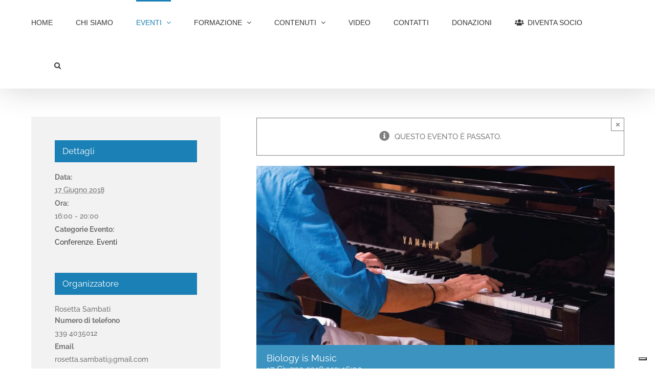

--- FILE ---
content_type: text/html; charset=UTF-8
request_url: https://www.humanamedicina.eu/evento/biology-is-music/
body_size: 26879
content:
<!DOCTYPE html>
<html class="avada-html-layout-wide avada-html-header-position-top avada-has-site-width-percent" lang="it-IT" prefix="og: http://ogp.me/ns# fb: http://ogp.me/ns/fb#">
<head>
	<meta http-equiv="X-UA-Compatible" content="IE=edge" />
	<meta http-equiv="Content-Type" content="text/html; charset=utf-8"/>
	<meta name="viewport" content="width=device-width, initial-scale=1" />
				<script type="text/javascript" class="_iub_cs_skip">
				var _iub = _iub || {};
				_iub.csConfiguration = _iub.csConfiguration || {};
				_iub.csConfiguration.siteId = "2509677";
				_iub.csConfiguration.cookiePolicyId = "27289518";
			</script>
			<script class="_iub_cs_skip" src="https://cs.iubenda.com/sync/2509677.js"></script>
			<meta name='robots' content='index, follow, max-image-preview:large, max-snippet:-1, max-video-preview:-1' />

	<!-- This site is optimized with the Yoast SEO plugin v26.7 - https://yoast.com/wordpress/plugins/seo/ -->
	<title>Biology is Music - Humana Medicina</title>
	<link rel="canonical" href="https://www.humanamedicina.eu/evento/biology-is-music/" />
	<meta property="og:locale" content="it_IT" />
	<meta property="og:type" content="article" />
	<meta property="og:title" content="Biology is Music - Humana Medicina" />
	<meta property="og:description" content="Un pomeriggio esperenziale con un approccio integrato tra Scienza e Arte. Con Ph.D Emiliano Toso, biologo molecolare e musicista compositore, andremo a vivere le radici più profonde della biologia per comprendere quanto la musica possa essere un veicolo nuovo per giungere alla profondità di chi siamo realmente: non solo dei codici scritti nel DNA ma autori della nostra Realtà&#8230;. Locandina e informazioni:" />
	<meta property="og:url" content="https://www.humanamedicina.eu/evento/biology-is-music/" />
	<meta property="og:site_name" content="Humana Medicina" />
	<meta property="article:modified_time" content="2018-05-19T13:04:31+00:00" />
	<meta property="og:image" content="https://www.humanamedicina.eu/wp-content/uploads/2018/05/Emiliano-Toso-biologia-e-musica-700x350.jpg" />
	<meta property="og:image:width" content="700" />
	<meta property="og:image:height" content="350" />
	<meta property="og:image:type" content="image/jpeg" />
	<meta name="twitter:card" content="summary_large_image" />
	<script type="application/ld+json" class="yoast-schema-graph">{"@context":"https://schema.org","@graph":[{"@type":"WebPage","@id":"https://www.humanamedicina.eu/evento/biology-is-music/","url":"https://www.humanamedicina.eu/evento/biology-is-music/","name":"Biology is Music - Humana Medicina","isPartOf":{"@id":"https://www.humanamedicina.eu/#website"},"primaryImageOfPage":{"@id":"https://www.humanamedicina.eu/evento/biology-is-music/#primaryimage"},"image":{"@id":"https://www.humanamedicina.eu/evento/biology-is-music/#primaryimage"},"thumbnailUrl":"https://www.humanamedicina.eu/wp-content/uploads/2018/05/Emiliano-Toso-biologia-e-musica-700x350.jpg","datePublished":"2018-05-19T13:02:58+00:00","dateModified":"2018-05-19T13:04:31+00:00","breadcrumb":{"@id":"https://www.humanamedicina.eu/evento/biology-is-music/#breadcrumb"},"inLanguage":"it-IT","potentialAction":[{"@type":"ReadAction","target":["https://www.humanamedicina.eu/evento/biology-is-music/"]}]},{"@type":"ImageObject","inLanguage":"it-IT","@id":"https://www.humanamedicina.eu/evento/biology-is-music/#primaryimage","url":"https://www.humanamedicina.eu/wp-content/uploads/2018/05/Emiliano-Toso-biologia-e-musica-700x350.jpg","contentUrl":"https://www.humanamedicina.eu/wp-content/uploads/2018/05/Emiliano-Toso-biologia-e-musica-700x350.jpg","width":700,"height":350},{"@type":"BreadcrumbList","@id":"https://www.humanamedicina.eu/evento/biology-is-music/#breadcrumb","itemListElement":[{"@type":"ListItem","position":1,"name":"Home","item":"https://www.humanamedicina.eu/"},{"@type":"ListItem","position":2,"name":"Eventi","item":"https://www.humanamedicina.eu/eventi/"},{"@type":"ListItem","position":3,"name":"Biology is Music"}]},{"@type":"WebSite","@id":"https://www.humanamedicina.eu/#website","url":"https://www.humanamedicina.eu/","name":"Humana Medicina","description":"Rete Euromediterranea per l&#039;umanizzazione della medicina","publisher":{"@id":"https://www.humanamedicina.eu/#organization"},"potentialAction":[{"@type":"SearchAction","target":{"@type":"EntryPoint","urlTemplate":"https://www.humanamedicina.eu/?s={search_term_string}"},"query-input":{"@type":"PropertyValueSpecification","valueRequired":true,"valueName":"search_term_string"}}],"inLanguage":"it-IT"},{"@type":"Organization","@id":"https://www.humanamedicina.eu/#organization","name":"Associazione Humana Medicina","url":"https://www.humanamedicina.eu/","logo":{"@type":"ImageObject","inLanguage":"it-IT","@id":"https://www.humanamedicina.eu/#/schema/logo/image/","url":"https://www.humanamedicina.eu/wp-content/uploads/2017/06/humana-medicina-logo-1-e1498229099376.png","contentUrl":"https://www.humanamedicina.eu/wp-content/uploads/2017/06/humana-medicina-logo-1-e1498229099376.png","width":140,"height":140,"caption":"Associazione Humana Medicina"},"image":{"@id":"https://www.humanamedicina.eu/#/schema/logo/image/"}},{"@type":"Event","name":"Biology is Music","description":"Un pomeriggio esperenziale con un approccio integrato tra Scienza e Arte. Con Ph.D Emiliano Toso, biologo molecolare e musicista compositore, andremo a vivere le radici più profonde della biologia per comprendere quanto la musica possa essere un veicolo nuovo per giungere alla profondità di chi siamo realmente: non solo dei codici scritti nel DNA ma autori della nostra Realtà&#8230;. Locandina e informazioni:","image":{"@id":"https://www.humanamedicina.eu/evento/biology-is-music/#primaryimage"},"url":"https://www.humanamedicina.eu/evento/biology-is-music/","eventAttendanceMode":"https://schema.org/OfflineEventAttendanceMode","eventStatus":"https://schema.org/EventScheduled","startDate":"2018-06-17T16:00:00+02:00","endDate":"2018-06-17T20:00:00+02:00","location":{"@type":"Place","name":"Oratorio San Filippo Neri","description":"","url":"","address":{"@type":"PostalAddress","streetAddress":"Via Maria Vittoria, 5","addressLocality":"Torino","addressCountry":"Italia"},"telephone":"","sameAs":""},"organizer":{"@type":"Person","name":"Rosetta Sambati","description":"","url":"","telephone":"339 4035012","email":"&#114;o&#115;etta&#46;&#115;&#97;&#109;&#98;a&#116;&#105;&#64;&#103;ma&#105;&#108;&#46;c&#111;&#109;"},"@id":"https://www.humanamedicina.eu/evento/biology-is-music/#event","mainEntityOfPage":{"@id":"https://www.humanamedicina.eu/evento/biology-is-music/"}}]}</script>
	<!-- / Yoast SEO plugin. -->


<link rel='dns-prefetch' href='//cdn.iubenda.com' />
<link rel="alternate" type="application/rss+xml" title="Humana Medicina &raquo; Feed" href="https://www.humanamedicina.eu/feed/" />
<link rel="alternate" type="application/rss+xml" title="Humana Medicina &raquo; Feed dei commenti" href="https://www.humanamedicina.eu/comments/feed/" />
<link rel="alternate" type="text/calendar" title="Humana Medicina &raquo; iCal Feed" href="https://www.humanamedicina.eu/eventi/?ical=1" />
		
		
		
				<link rel="alternate" type="application/rss+xml" title="Humana Medicina &raquo; Biology is Music Feed dei commenti" href="https://www.humanamedicina.eu/evento/biology-is-music/feed/" />
<link rel="alternate" title="oEmbed (JSON)" type="application/json+oembed" href="https://www.humanamedicina.eu/wp-json/oembed/1.0/embed?url=https%3A%2F%2Fwww.humanamedicina.eu%2Fevento%2Fbiology-is-music%2F" />
<link rel="alternate" title="oEmbed (XML)" type="text/xml+oembed" href="https://www.humanamedicina.eu/wp-json/oembed/1.0/embed?url=https%3A%2F%2Fwww.humanamedicina.eu%2Fevento%2Fbiology-is-music%2F&#038;format=xml" />
					<meta name="description" content="Un pomeriggio esperenziale con un approccio integrato tra Scienza e Arte.

Con Ph.D Emiliano Toso, biologo molecolare e musicista compositore, andremo a vivere le radici più profonde della biologia per comprendere quanto la musica possa essere un veicolo nuovo per giungere alla profondità di chi siamo realmente: non solo dei codici scritti nel DNA ma autori"/>
				
		<meta property="og:locale" content="it_IT"/>
		<meta property="og:type" content="article"/>
		<meta property="og:site_name" content="Humana Medicina"/>
		<meta property="og:title" content="Biology is Music - Humana Medicina"/>
				<meta property="og:description" content="Un pomeriggio esperenziale con un approccio integrato tra Scienza e Arte.

Con Ph.D Emiliano Toso, biologo molecolare e musicista compositore, andremo a vivere le radici più profonde della biologia per comprendere quanto la musica possa essere un veicolo nuovo per giungere alla profondità di chi siamo realmente: non solo dei codici scritti nel DNA ma autori"/>
				<meta property="og:url" content="https://www.humanamedicina.eu/evento/biology-is-music/"/>
													<meta property="article:modified_time" content="2018-05-19T13:04:31+01:00"/>
											<meta property="og:image" content="https://www.humanamedicina.eu/wp-content/uploads/2018/05/Emiliano-Toso-biologia-e-musica-700x350.jpg"/>
		<meta property="og:image:width" content="700"/>
		<meta property="og:image:height" content="350"/>
		<meta property="og:image:type" content="image/jpeg"/>
				<style id='wp-img-auto-sizes-contain-inline-css' type='text/css'>
img:is([sizes=auto i],[sizes^="auto," i]){contain-intrinsic-size:3000px 1500px}
/*# sourceURL=wp-img-auto-sizes-contain-inline-css */
</style>

<style id='wp-emoji-styles-inline-css' type='text/css'>

	img.wp-smiley, img.emoji {
		display: inline !important;
		border: none !important;
		box-shadow: none !important;
		height: 1em !important;
		width: 1em !important;
		margin: 0 0.07em !important;
		vertical-align: -0.1em !important;
		background: none !important;
		padding: 0 !important;
	}
/*# sourceURL=wp-emoji-styles-inline-css */
</style>
<style id='woocommerce-inline-inline-css' type='text/css'>
.woocommerce form .form-row .required { visibility: visible; }
/*# sourceURL=woocommerce-inline-inline-css */
</style>
<link rel='stylesheet' id='fusion-dynamic-css-css' href='https://www.humanamedicina.eu/wp-content/uploads/fusion-styles/336519335727dcd9ae68e397e3b57846.min.css?ver=3.14.2' type='text/css' media='all' />

<script  type="text/javascript" class=" _iub_cs_skip" type="text/javascript" id="iubenda-head-inline-scripts-0">
/* <![CDATA[ */

var _iub = _iub || [];
_iub.csConfiguration = {"askConsentAtCookiePolicyUpdate":true,"countryDetection":true,"enableFadp":true,"enableLgpd":true,"enableTcf":true,"enableUspr":true,"floatingPreferencesButtonDisplay":"bottom-right","googleAdditionalConsentMode":true,"perPurposeConsent":true,"siteId":2509677,"whitelabel":false,"cookiePolicyId":27289518,"lang":"it","banner":{"acceptButtonCaptionColor":"white","acceptButtonColor":"#0073CE","acceptButtonDisplay":true,"backgroundColor":"#FFFFFF","brandBackgroundColor":"#FFFFFF","closeButtonRejects":true,"customizeButtonCaptionColor":"#4D4D4D","customizeButtonColor":"#DADADA","customizeButtonDisplay":true,"explicitWithdrawal":true,"listPurposes":true,"logo":"https://www.humanamedicina.eu/wp-content/uploads/2018/04/humana-medicina-logo-1-200x200.png","linksColor":"#0176BF","ownerName":"Rete Euromediterranea per l'Umanizzazione della Medicina","position":"float-top-center","rejectButtonCaptionColor":"white","rejectButtonColor":"#0073CE","rejectButtonDisplay":true,"showPurposesToggles":true,"textColor":"black"}};

//# sourceURL=iubenda-head-inline-scripts-0
/* ]]> */
</script>
<script  type="text/javascript" class=" _iub_cs_skip" type="text/javascript" src="//cdn.iubenda.com/cs/tcf/stub-v2.js?ver=3.12.5" id="iubenda-head-scripts-1-js"></script>
<script  type="text/javascript" class=" _iub_cs_skip" type="text/javascript" src="//cdn.iubenda.com/cs/tcf/safe-tcf-v2.js?ver=3.12.5" id="iubenda-head-scripts-2-js"></script>
<script  type="text/javascript" class=" _iub_cs_skip" type="text/javascript" src="//cdn.iubenda.com/cs/gpp/stub.js?ver=3.12.5" id="iubenda-head-scripts-3-js"></script>
<script  type="text/javascript" charset="UTF-8" async="" class=" _iub_cs_skip" type="text/javascript" src="//cdn.iubenda.com/cs/iubenda_cs.js?ver=3.12.5" id="iubenda-head-scripts-4-js"></script>
<script type="text/javascript" src="https://www.humanamedicina.eu/wp-includes/js/jquery/jquery.min.js?ver=3.7.1" id="jquery-core-js"></script>
<script type="text/javascript" src="https://www.humanamedicina.eu/wp-includes/js/jquery/jquery-migrate.min.js?ver=3.4.1" id="jquery-migrate-js"></script>
<script type="text/javascript" src="https://www.humanamedicina.eu/wp-content/plugins/the-events-calendar/common/build/js/tribe-common.js?ver=9c44e11f3503a33e9540" id="tribe-common-js"></script>
<script type="text/javascript" src="https://www.humanamedicina.eu/wp-content/plugins/the-events-calendar/build/js/views/breakpoints.js?ver=4208de2df2852e0b91ec" id="tribe-events-views-v2-breakpoints-js"></script>
<script type="text/javascript" src="//www.humanamedicina.eu/wp-content/plugins/revslider/sr6/assets/js/rbtools.min.js?ver=6.7.39" async id="tp-tools-js"></script>
<script type="text/javascript" src="//www.humanamedicina.eu/wp-content/plugins/revslider/sr6/assets/js/rs6.min.js?ver=6.7.39" async id="revmin-js"></script>
<script type="text/javascript" src="https://www.humanamedicina.eu/wp-content/plugins/woocommerce/assets/js/jquery-blockui/jquery.blockUI.min.js?ver=2.7.0-wc.10.4.3" id="wc-jquery-blockui-js" defer="defer" data-wp-strategy="defer"></script>
<script type="text/javascript" id="wc-add-to-cart-js-extra">
/* <![CDATA[ */
var wc_add_to_cart_params = {"ajax_url":"/wp-admin/admin-ajax.php","wc_ajax_url":"/?wc-ajax=%%endpoint%%","i18n_view_cart":"Visualizza carrello","cart_url":"https://www.humanamedicina.eu/carrello/","is_cart":"","cart_redirect_after_add":"no"};
//# sourceURL=wc-add-to-cart-js-extra
/* ]]> */
</script>
<script type="text/javascript" src="https://www.humanamedicina.eu/wp-content/plugins/woocommerce/assets/js/frontend/add-to-cart.min.js?ver=10.4.3" id="wc-add-to-cart-js" defer="defer" data-wp-strategy="defer"></script>
<script type="text/javascript" src="https://www.humanamedicina.eu/wp-content/plugins/woocommerce/assets/js/js-cookie/js.cookie.min.js?ver=2.1.4-wc.10.4.3" id="wc-js-cookie-js" defer="defer" data-wp-strategy="defer"></script>
<script type="text/javascript" id="woocommerce-js-extra">
/* <![CDATA[ */
var woocommerce_params = {"ajax_url":"/wp-admin/admin-ajax.php","wc_ajax_url":"/?wc-ajax=%%endpoint%%","i18n_password_show":"Mostra password","i18n_password_hide":"Nascondi password"};
//# sourceURL=woocommerce-js-extra
/* ]]> */
</script>
<script type="text/javascript" src="https://www.humanamedicina.eu/wp-content/plugins/woocommerce/assets/js/frontend/woocommerce.min.js?ver=10.4.3" id="woocommerce-js" defer="defer" data-wp-strategy="defer"></script>
<link rel="https://api.w.org/" href="https://www.humanamedicina.eu/wp-json/" /><link rel="alternate" title="JSON" type="application/json" href="https://www.humanamedicina.eu/wp-json/wp/v2/tribe_events/2843" /><link rel="EditURI" type="application/rsd+xml" title="RSD" href="https://www.humanamedicina.eu/xmlrpc.php?rsd" />
<meta name="generator" content="WordPress 6.9" />
<meta name="generator" content="WooCommerce 10.4.3" />
<link rel='shortlink' href='https://www.humanamedicina.eu/?p=2843' />
<meta name="tec-api-version" content="v1"><meta name="tec-api-origin" content="https://www.humanamedicina.eu"><link rel="alternate" href="https://www.humanamedicina.eu/wp-json/tribe/events/v1/events/2843" /><style type="text/css" id="css-fb-visibility">@media screen and (max-width: 640px){.fusion-no-small-visibility{display:none !important;}body .sm-text-align-center{text-align:center !important;}body .sm-text-align-left{text-align:left !important;}body .sm-text-align-right{text-align:right !important;}body .sm-text-align-justify{text-align:justify !important;}body .sm-flex-align-center{justify-content:center !important;}body .sm-flex-align-flex-start{justify-content:flex-start !important;}body .sm-flex-align-flex-end{justify-content:flex-end !important;}body .sm-mx-auto{margin-left:auto !important;margin-right:auto !important;}body .sm-ml-auto{margin-left:auto !important;}body .sm-mr-auto{margin-right:auto !important;}body .fusion-absolute-position-small{position:absolute;width:100%;}.awb-sticky.awb-sticky-small{ position: sticky; top: var(--awb-sticky-offset,0); }}@media screen and (min-width: 641px) and (max-width: 1024px){.fusion-no-medium-visibility{display:none !important;}body .md-text-align-center{text-align:center !important;}body .md-text-align-left{text-align:left !important;}body .md-text-align-right{text-align:right !important;}body .md-text-align-justify{text-align:justify !important;}body .md-flex-align-center{justify-content:center !important;}body .md-flex-align-flex-start{justify-content:flex-start !important;}body .md-flex-align-flex-end{justify-content:flex-end !important;}body .md-mx-auto{margin-left:auto !important;margin-right:auto !important;}body .md-ml-auto{margin-left:auto !important;}body .md-mr-auto{margin-right:auto !important;}body .fusion-absolute-position-medium{position:absolute;width:100%;}.awb-sticky.awb-sticky-medium{ position: sticky; top: var(--awb-sticky-offset,0); }}@media screen and (min-width: 1025px){.fusion-no-large-visibility{display:none !important;}body .lg-text-align-center{text-align:center !important;}body .lg-text-align-left{text-align:left !important;}body .lg-text-align-right{text-align:right !important;}body .lg-text-align-justify{text-align:justify !important;}body .lg-flex-align-center{justify-content:center !important;}body .lg-flex-align-flex-start{justify-content:flex-start !important;}body .lg-flex-align-flex-end{justify-content:flex-end !important;}body .lg-mx-auto{margin-left:auto !important;margin-right:auto !important;}body .lg-ml-auto{margin-left:auto !important;}body .lg-mr-auto{margin-right:auto !important;}body .fusion-absolute-position-large{position:absolute;width:100%;}.awb-sticky.awb-sticky-large{ position: sticky; top: var(--awb-sticky-offset,0); }}</style>	<noscript><style>.woocommerce-product-gallery{ opacity: 1 !important; }</style></noscript>
	<meta name="generator" content="Powered by Slider Revolution 6.7.39 - responsive, Mobile-Friendly Slider Plugin for WordPress with comfortable drag and drop interface." />
<script>function setREVStartSize(e){
			//window.requestAnimationFrame(function() {
				window.RSIW = window.RSIW===undefined ? window.innerWidth : window.RSIW;
				window.RSIH = window.RSIH===undefined ? window.innerHeight : window.RSIH;
				try {
					var pw = document.getElementById(e.c).parentNode.offsetWidth,
						newh;
					pw = pw===0 || isNaN(pw) || (e.l=="fullwidth" || e.layout=="fullwidth") ? window.RSIW : pw;
					e.tabw = e.tabw===undefined ? 0 : parseInt(e.tabw);
					e.thumbw = e.thumbw===undefined ? 0 : parseInt(e.thumbw);
					e.tabh = e.tabh===undefined ? 0 : parseInt(e.tabh);
					e.thumbh = e.thumbh===undefined ? 0 : parseInt(e.thumbh);
					e.tabhide = e.tabhide===undefined ? 0 : parseInt(e.tabhide);
					e.thumbhide = e.thumbhide===undefined ? 0 : parseInt(e.thumbhide);
					e.mh = e.mh===undefined || e.mh=="" || e.mh==="auto" ? 0 : parseInt(e.mh,0);
					if(e.layout==="fullscreen" || e.l==="fullscreen")
						newh = Math.max(e.mh,window.RSIH);
					else{
						e.gw = Array.isArray(e.gw) ? e.gw : [e.gw];
						for (var i in e.rl) if (e.gw[i]===undefined || e.gw[i]===0) e.gw[i] = e.gw[i-1];
						e.gh = e.el===undefined || e.el==="" || (Array.isArray(e.el) && e.el.length==0)? e.gh : e.el;
						e.gh = Array.isArray(e.gh) ? e.gh : [e.gh];
						for (var i in e.rl) if (e.gh[i]===undefined || e.gh[i]===0) e.gh[i] = e.gh[i-1];
											
						var nl = new Array(e.rl.length),
							ix = 0,
							sl;
						e.tabw = e.tabhide>=pw ? 0 : e.tabw;
						e.thumbw = e.thumbhide>=pw ? 0 : e.thumbw;
						e.tabh = e.tabhide>=pw ? 0 : e.tabh;
						e.thumbh = e.thumbhide>=pw ? 0 : e.thumbh;
						for (var i in e.rl) nl[i] = e.rl[i]<window.RSIW ? 0 : e.rl[i];
						sl = nl[0];
						for (var i in nl) if (sl>nl[i] && nl[i]>0) { sl = nl[i]; ix=i;}
						var m = pw>(e.gw[ix]+e.tabw+e.thumbw) ? 1 : (pw-(e.tabw+e.thumbw)) / (e.gw[ix]);
						newh =  (e.gh[ix] * m) + (e.tabh + e.thumbh);
					}
					var el = document.getElementById(e.c);
					if (el!==null && el) el.style.height = newh+"px";
					el = document.getElementById(e.c+"_wrapper");
					if (el!==null && el) {
						el.style.height = newh+"px";
						el.style.display = "block";
					}
				} catch(e){
					console.log("Failure at Presize of Slider:" + e)
				}
			//});
		  };</script>
		<style type="text/css" id="wp-custom-css">
			/* ==== Tabella logistica – desktop/default ==== */
.logistics-table { max-width: 100%; }
.logistics-table table { width: 100%; border-collapse: collapse; table-layout: auto; }
.logistics-table td { padding: 8px 0; vertical-align: top; line-height: 1.45; }
.logistics-table td:first-child { width: 28%; padding-right: 15px; white-space: nowrap; font-weight: 600; }
.logistics-table a { text-decoration: underline; text-underline-offset: 2px; }
.logistics-table tr + tr td { border-top: 1px solid #eee; }

/* ==== Mobile: impilamento in blocchi leggibili ==== */
@media (max-width: 600px){
  .logistics-table table,
  .logistics-table tbody,
  .logistics-table tr,
  .logistics-table td{
    display: block;
    width: 100% !important;
  }

  .logistics-table tr{
    padding: 10px 0;
    border-top: 1px solid #eee;
  }
  .logistics-table tr:first-child{ border-top: none; }

  .logistics-table td{
    padding: 0;
  }

  /* Etichetta sopra, testo sotto */
  .logistics-table td:first-child{
    margin-bottom: 4px;
    padding-right: 0;
    white-space: normal;
    width: auto;
  }

  .logistics-table td:last-child{
    overflow-wrap: anywhere;  /* spezza parole/URL lunghi */
    word-break: break-word;
  }
}


/*
Puoi aggiungere qui il tuo codice CSS.

Per maggiori informazioni consulta la documentazione (fai clic sull'icona con il punto interrogativo qui sopra).
*/

#toTop {
display:none !important
}
#tribe-events-content-wrapper {

    width: 95%;
    margin-left: auto;
    margin-right: auto;

}

h5#privacy-policy-cookie-policy {
    margin-top: 0PX !important;
    PADDING: 0PX;
}

.fusion-footer-widget-column {
    margin-bottom: 20px !important;
}

.wpcf7-text {
	color:#000000 !important;
	font-size: 16px !important;
}

input.wpcf7-form-control.wpcf7-text {
    min-height: 40px;
}		</style>
				<script type="text/javascript">
			var doc = document.documentElement;
			doc.setAttribute( 'data-useragent', navigator.userAgent );
		</script>
		
	<!-- Google Tag Manager -->
<script>(function(w,d,s,l,i){w[l]=w[l]||[];w[l].push({'gtm.start':
new Date().getTime(),event:'gtm.js'});var f=d.getElementsByTagName(s)[0],
j=d.createElement(s),dl=l!='dataLayer'?'&l='+l:'';j.async=true;j.src=
'https://www.googletagmanager.com/gtm.js?id='+i+dl;f.parentNode.insertBefore(j,f);
})(window,document,'script','dataLayer','GTM-WQJ8GNV');</script>
<!-- End Google Tag Manager --><link rel='stylesheet' id='wc-blocks-style-css' href='https://www.humanamedicina.eu/wp-content/plugins/woocommerce/assets/client/blocks/wc-blocks.css?ver=wc-10.4.3' type='text/css' media='all' />
<style id='global-styles-inline-css' type='text/css'>
:root{--wp--preset--aspect-ratio--square: 1;--wp--preset--aspect-ratio--4-3: 4/3;--wp--preset--aspect-ratio--3-4: 3/4;--wp--preset--aspect-ratio--3-2: 3/2;--wp--preset--aspect-ratio--2-3: 2/3;--wp--preset--aspect-ratio--16-9: 16/9;--wp--preset--aspect-ratio--9-16: 9/16;--wp--preset--color--black: #000000;--wp--preset--color--cyan-bluish-gray: #abb8c3;--wp--preset--color--white: #ffffff;--wp--preset--color--pale-pink: #f78da7;--wp--preset--color--vivid-red: #cf2e2e;--wp--preset--color--luminous-vivid-orange: #ff6900;--wp--preset--color--luminous-vivid-amber: #fcb900;--wp--preset--color--light-green-cyan: #7bdcb5;--wp--preset--color--vivid-green-cyan: #00d084;--wp--preset--color--pale-cyan-blue: #8ed1fc;--wp--preset--color--vivid-cyan-blue: #0693e3;--wp--preset--color--vivid-purple: #9b51e0;--wp--preset--color--awb-color-1: rgba(255,255,255,1);--wp--preset--color--awb-color-2: rgba(246,246,246,1);--wp--preset--color--awb-color-3: rgba(235,234,234,1);--wp--preset--color--awb-color-4: rgba(224,222,222,1);--wp--preset--color--awb-color-5: rgba(116,116,116,1);--wp--preset--color--awb-color-6: rgba(26,128,182,1);--wp--preset--color--awb-color-7: rgba(51,51,51,1);--wp--preset--color--awb-color-8: rgba(0,0,0,1);--wp--preset--color--awb-color-custom-10: rgba(16,83,120,1);--wp--preset--color--awb-color-custom-11: rgba(160,206,78,1);--wp--preset--color--awb-color-custom-12: rgba(235,234,234,0.8);--wp--preset--color--awb-color-custom-13: rgba(90,171,214,1);--wp--preset--color--awb-color-custom-14: rgba(144,201,232,1);--wp--preset--color--awb-color-custom-15: rgba(101,188,123,1);--wp--preset--color--awb-color-custom-16: rgba(232,232,232,1);--wp--preset--color--awb-color-custom-17: rgba(190,189,189,1);--wp--preset--color--awb-color-custom-18: rgba(0,91,140,1);--wp--preset--gradient--vivid-cyan-blue-to-vivid-purple: linear-gradient(135deg,rgb(6,147,227) 0%,rgb(155,81,224) 100%);--wp--preset--gradient--light-green-cyan-to-vivid-green-cyan: linear-gradient(135deg,rgb(122,220,180) 0%,rgb(0,208,130) 100%);--wp--preset--gradient--luminous-vivid-amber-to-luminous-vivid-orange: linear-gradient(135deg,rgb(252,185,0) 0%,rgb(255,105,0) 100%);--wp--preset--gradient--luminous-vivid-orange-to-vivid-red: linear-gradient(135deg,rgb(255,105,0) 0%,rgb(207,46,46) 100%);--wp--preset--gradient--very-light-gray-to-cyan-bluish-gray: linear-gradient(135deg,rgb(238,238,238) 0%,rgb(169,184,195) 100%);--wp--preset--gradient--cool-to-warm-spectrum: linear-gradient(135deg,rgb(74,234,220) 0%,rgb(151,120,209) 20%,rgb(207,42,186) 40%,rgb(238,44,130) 60%,rgb(251,105,98) 80%,rgb(254,248,76) 100%);--wp--preset--gradient--blush-light-purple: linear-gradient(135deg,rgb(255,206,236) 0%,rgb(152,150,240) 100%);--wp--preset--gradient--blush-bordeaux: linear-gradient(135deg,rgb(254,205,165) 0%,rgb(254,45,45) 50%,rgb(107,0,62) 100%);--wp--preset--gradient--luminous-dusk: linear-gradient(135deg,rgb(255,203,112) 0%,rgb(199,81,192) 50%,rgb(65,88,208) 100%);--wp--preset--gradient--pale-ocean: linear-gradient(135deg,rgb(255,245,203) 0%,rgb(182,227,212) 50%,rgb(51,167,181) 100%);--wp--preset--gradient--electric-grass: linear-gradient(135deg,rgb(202,248,128) 0%,rgb(113,206,126) 100%);--wp--preset--gradient--midnight: linear-gradient(135deg,rgb(2,3,129) 0%,rgb(40,116,252) 100%);--wp--preset--font-size--small: 11.25px;--wp--preset--font-size--medium: 20px;--wp--preset--font-size--large: 22.5px;--wp--preset--font-size--x-large: 42px;--wp--preset--font-size--normal: 15px;--wp--preset--font-size--xlarge: 30px;--wp--preset--font-size--huge: 45px;--wp--preset--spacing--20: 0.44rem;--wp--preset--spacing--30: 0.67rem;--wp--preset--spacing--40: 1rem;--wp--preset--spacing--50: 1.5rem;--wp--preset--spacing--60: 2.25rem;--wp--preset--spacing--70: 3.38rem;--wp--preset--spacing--80: 5.06rem;--wp--preset--shadow--natural: 6px 6px 9px rgba(0, 0, 0, 0.2);--wp--preset--shadow--deep: 12px 12px 50px rgba(0, 0, 0, 0.4);--wp--preset--shadow--sharp: 6px 6px 0px rgba(0, 0, 0, 0.2);--wp--preset--shadow--outlined: 6px 6px 0px -3px rgb(255, 255, 255), 6px 6px rgb(0, 0, 0);--wp--preset--shadow--crisp: 6px 6px 0px rgb(0, 0, 0);}:where(.is-layout-flex){gap: 0.5em;}:where(.is-layout-grid){gap: 0.5em;}body .is-layout-flex{display: flex;}.is-layout-flex{flex-wrap: wrap;align-items: center;}.is-layout-flex > :is(*, div){margin: 0;}body .is-layout-grid{display: grid;}.is-layout-grid > :is(*, div){margin: 0;}:where(.wp-block-columns.is-layout-flex){gap: 2em;}:where(.wp-block-columns.is-layout-grid){gap: 2em;}:where(.wp-block-post-template.is-layout-flex){gap: 1.25em;}:where(.wp-block-post-template.is-layout-grid){gap: 1.25em;}.has-black-color{color: var(--wp--preset--color--black) !important;}.has-cyan-bluish-gray-color{color: var(--wp--preset--color--cyan-bluish-gray) !important;}.has-white-color{color: var(--wp--preset--color--white) !important;}.has-pale-pink-color{color: var(--wp--preset--color--pale-pink) !important;}.has-vivid-red-color{color: var(--wp--preset--color--vivid-red) !important;}.has-luminous-vivid-orange-color{color: var(--wp--preset--color--luminous-vivid-orange) !important;}.has-luminous-vivid-amber-color{color: var(--wp--preset--color--luminous-vivid-amber) !important;}.has-light-green-cyan-color{color: var(--wp--preset--color--light-green-cyan) !important;}.has-vivid-green-cyan-color{color: var(--wp--preset--color--vivid-green-cyan) !important;}.has-pale-cyan-blue-color{color: var(--wp--preset--color--pale-cyan-blue) !important;}.has-vivid-cyan-blue-color{color: var(--wp--preset--color--vivid-cyan-blue) !important;}.has-vivid-purple-color{color: var(--wp--preset--color--vivid-purple) !important;}.has-black-background-color{background-color: var(--wp--preset--color--black) !important;}.has-cyan-bluish-gray-background-color{background-color: var(--wp--preset--color--cyan-bluish-gray) !important;}.has-white-background-color{background-color: var(--wp--preset--color--white) !important;}.has-pale-pink-background-color{background-color: var(--wp--preset--color--pale-pink) !important;}.has-vivid-red-background-color{background-color: var(--wp--preset--color--vivid-red) !important;}.has-luminous-vivid-orange-background-color{background-color: var(--wp--preset--color--luminous-vivid-orange) !important;}.has-luminous-vivid-amber-background-color{background-color: var(--wp--preset--color--luminous-vivid-amber) !important;}.has-light-green-cyan-background-color{background-color: var(--wp--preset--color--light-green-cyan) !important;}.has-vivid-green-cyan-background-color{background-color: var(--wp--preset--color--vivid-green-cyan) !important;}.has-pale-cyan-blue-background-color{background-color: var(--wp--preset--color--pale-cyan-blue) !important;}.has-vivid-cyan-blue-background-color{background-color: var(--wp--preset--color--vivid-cyan-blue) !important;}.has-vivid-purple-background-color{background-color: var(--wp--preset--color--vivid-purple) !important;}.has-black-border-color{border-color: var(--wp--preset--color--black) !important;}.has-cyan-bluish-gray-border-color{border-color: var(--wp--preset--color--cyan-bluish-gray) !important;}.has-white-border-color{border-color: var(--wp--preset--color--white) !important;}.has-pale-pink-border-color{border-color: var(--wp--preset--color--pale-pink) !important;}.has-vivid-red-border-color{border-color: var(--wp--preset--color--vivid-red) !important;}.has-luminous-vivid-orange-border-color{border-color: var(--wp--preset--color--luminous-vivid-orange) !important;}.has-luminous-vivid-amber-border-color{border-color: var(--wp--preset--color--luminous-vivid-amber) !important;}.has-light-green-cyan-border-color{border-color: var(--wp--preset--color--light-green-cyan) !important;}.has-vivid-green-cyan-border-color{border-color: var(--wp--preset--color--vivid-green-cyan) !important;}.has-pale-cyan-blue-border-color{border-color: var(--wp--preset--color--pale-cyan-blue) !important;}.has-vivid-cyan-blue-border-color{border-color: var(--wp--preset--color--vivid-cyan-blue) !important;}.has-vivid-purple-border-color{border-color: var(--wp--preset--color--vivid-purple) !important;}.has-vivid-cyan-blue-to-vivid-purple-gradient-background{background: var(--wp--preset--gradient--vivid-cyan-blue-to-vivid-purple) !important;}.has-light-green-cyan-to-vivid-green-cyan-gradient-background{background: var(--wp--preset--gradient--light-green-cyan-to-vivid-green-cyan) !important;}.has-luminous-vivid-amber-to-luminous-vivid-orange-gradient-background{background: var(--wp--preset--gradient--luminous-vivid-amber-to-luminous-vivid-orange) !important;}.has-luminous-vivid-orange-to-vivid-red-gradient-background{background: var(--wp--preset--gradient--luminous-vivid-orange-to-vivid-red) !important;}.has-very-light-gray-to-cyan-bluish-gray-gradient-background{background: var(--wp--preset--gradient--very-light-gray-to-cyan-bluish-gray) !important;}.has-cool-to-warm-spectrum-gradient-background{background: var(--wp--preset--gradient--cool-to-warm-spectrum) !important;}.has-blush-light-purple-gradient-background{background: var(--wp--preset--gradient--blush-light-purple) !important;}.has-blush-bordeaux-gradient-background{background: var(--wp--preset--gradient--blush-bordeaux) !important;}.has-luminous-dusk-gradient-background{background: var(--wp--preset--gradient--luminous-dusk) !important;}.has-pale-ocean-gradient-background{background: var(--wp--preset--gradient--pale-ocean) !important;}.has-electric-grass-gradient-background{background: var(--wp--preset--gradient--electric-grass) !important;}.has-midnight-gradient-background{background: var(--wp--preset--gradient--midnight) !important;}.has-small-font-size{font-size: var(--wp--preset--font-size--small) !important;}.has-medium-font-size{font-size: var(--wp--preset--font-size--medium) !important;}.has-large-font-size{font-size: var(--wp--preset--font-size--large) !important;}.has-x-large-font-size{font-size: var(--wp--preset--font-size--x-large) !important;}
/*# sourceURL=global-styles-inline-css */
</style>
<link rel='stylesheet' id='wp-block-library-css' href='https://www.humanamedicina.eu/wp-includes/css/dist/block-library/style.min.css?ver=6.9' type='text/css' media='all' />
<style id='wp-block-library-inline-css' type='text/css'>
/*wp_block_styles_on_demand_placeholder:696f00974866a*/
/*# sourceURL=wp-block-library-inline-css */
</style>
<style id='wp-block-library-theme-inline-css' type='text/css'>
.wp-block-audio :where(figcaption){color:#555;font-size:13px;text-align:center}.is-dark-theme .wp-block-audio :where(figcaption){color:#ffffffa6}.wp-block-audio{margin:0 0 1em}.wp-block-code{border:1px solid #ccc;border-radius:4px;font-family:Menlo,Consolas,monaco,monospace;padding:.8em 1em}.wp-block-embed :where(figcaption){color:#555;font-size:13px;text-align:center}.is-dark-theme .wp-block-embed :where(figcaption){color:#ffffffa6}.wp-block-embed{margin:0 0 1em}.blocks-gallery-caption{color:#555;font-size:13px;text-align:center}.is-dark-theme .blocks-gallery-caption{color:#ffffffa6}:root :where(.wp-block-image figcaption){color:#555;font-size:13px;text-align:center}.is-dark-theme :root :where(.wp-block-image figcaption){color:#ffffffa6}.wp-block-image{margin:0 0 1em}.wp-block-pullquote{border-bottom:4px solid;border-top:4px solid;color:currentColor;margin-bottom:1.75em}.wp-block-pullquote :where(cite),.wp-block-pullquote :where(footer),.wp-block-pullquote__citation{color:currentColor;font-size:.8125em;font-style:normal;text-transform:uppercase}.wp-block-quote{border-left:.25em solid;margin:0 0 1.75em;padding-left:1em}.wp-block-quote cite,.wp-block-quote footer{color:currentColor;font-size:.8125em;font-style:normal;position:relative}.wp-block-quote:where(.has-text-align-right){border-left:none;border-right:.25em solid;padding-left:0;padding-right:1em}.wp-block-quote:where(.has-text-align-center){border:none;padding-left:0}.wp-block-quote.is-large,.wp-block-quote.is-style-large,.wp-block-quote:where(.is-style-plain){border:none}.wp-block-search .wp-block-search__label{font-weight:700}.wp-block-search__button{border:1px solid #ccc;padding:.375em .625em}:where(.wp-block-group.has-background){padding:1.25em 2.375em}.wp-block-separator.has-css-opacity{opacity:.4}.wp-block-separator{border:none;border-bottom:2px solid;margin-left:auto;margin-right:auto}.wp-block-separator.has-alpha-channel-opacity{opacity:1}.wp-block-separator:not(.is-style-wide):not(.is-style-dots){width:100px}.wp-block-separator.has-background:not(.is-style-dots){border-bottom:none;height:1px}.wp-block-separator.has-background:not(.is-style-wide):not(.is-style-dots){height:2px}.wp-block-table{margin:0 0 1em}.wp-block-table td,.wp-block-table th{word-break:normal}.wp-block-table :where(figcaption){color:#555;font-size:13px;text-align:center}.is-dark-theme .wp-block-table :where(figcaption){color:#ffffffa6}.wp-block-video :where(figcaption){color:#555;font-size:13px;text-align:center}.is-dark-theme .wp-block-video :where(figcaption){color:#ffffffa6}.wp-block-video{margin:0 0 1em}:root :where(.wp-block-template-part.has-background){margin-bottom:0;margin-top:0;padding:1.25em 2.375em}
/*# sourceURL=/wp-includes/css/dist/block-library/theme.min.css */
</style>
<style id='classic-theme-styles-inline-css' type='text/css'>
/*! This file is auto-generated */
.wp-block-button__link{color:#fff;background-color:#32373c;border-radius:9999px;box-shadow:none;text-decoration:none;padding:calc(.667em + 2px) calc(1.333em + 2px);font-size:1.125em}.wp-block-file__button{background:#32373c;color:#fff;text-decoration:none}
/*# sourceURL=/wp-includes/css/classic-themes.min.css */
</style>
<link rel='stylesheet' id='rs-plugin-settings-css' href='//www.humanamedicina.eu/wp-content/plugins/revslider/sr6/assets/css/rs6.css?ver=6.7.39' type='text/css' media='all' />
<style id='rs-plugin-settings-inline-css' type='text/css'>
#rs-demo-id {}
/*# sourceURL=rs-plugin-settings-inline-css */
</style>
</head>

<body class="wp-singular tribe_events-template-default single single-tribe_events postid-2843 wp-theme-Avada theme-Avada woocommerce-no-js tribe-no-js page-template-avada tribe-filter-live fusion-image-hovers fusion-pagination-sizing fusion-button_type-flat fusion-button_span-no fusion-button_gradient-linear avada-image-rollover-circle-yes avada-image-rollover-yes avada-image-rollover-direction-left fusion-has-button-gradient fusion-body ltr fusion-sticky-header no-tablet-sticky-header no-mobile-sticky-header no-mobile-slidingbar no-mobile-totop avada-has-rev-slider-styles fusion-disable-outline fusion-sub-menu-fade mobile-logo-pos-left layout-wide-mode avada-has-boxed-modal-shadow-none layout-scroll-offset-full avada-has-zero-margin-offset-top fusion-top-header menu-text-align-center fusion-woo-product-design-classic fusion-woo-shop-page-columns-4 fusion-woo-related-columns-4 fusion-woo-archive-page-columns-3 avada-has-woo-gallery-disabled woo-sale-badge-circle woo-outofstock-badge-top_bar mobile-menu-design-modern fusion-show-pagination-text fusion-header-layout-v1 avada-responsive avada-footer-fx-none avada-menu-highlight-style-bar fusion-search-form-classic fusion-main-menu-search-overlay fusion-avatar-square avada-sticky-shrinkage avada-dropdown-styles avada-blog-layout-medium avada-blog-archive-layout-medium alternate avada-ec-not-100-width avada-ec-meta-layout-sidebar avada-header-shadow-yes avada-menu-icon-position-left avada-has-megamenu-shadow avada-has-mainmenu-dropdown-divider avada-has-main-nav-search-icon avada-has-breadcrumb-mobile-hidden avada-has-titlebar-hide avada-has-pagination-padding avada-flyout-menu-direction-fade avada-ec-views-v2 events-single tribe-events-style-full tribe-events-style-theme" data-awb-post-id="0">
		<a class="skip-link screen-reader-text" href="#content">Salta al contenuto</a>

	<div id="boxed-wrapper">
		
		<div id="wrapper" class="fusion-wrapper">
			<div id="home" style="position:relative;top:-1px;"></div>
							
					
			<header class="fusion-header-wrapper fusion-header-shadow">
				<div class="fusion-header-v1 fusion-logo-alignment fusion-logo-left fusion-sticky-menu- fusion-sticky-logo- fusion-mobile-logo-  fusion-mobile-menu-design-modern">
					<div class="fusion-header-sticky-height"></div>
<div class="fusion-header">
	<div class="fusion-row">
					<div class="fusion-logo" data-margin-top="31px" data-margin-bottom="31px" data-margin-left="0px" data-margin-right="0px">
			<a class="fusion-logo-link"  href="https://www.humanamedicina.eu/" >

						<!-- standard logo -->
			<img src="https://www.humanamedicina.eu/wp-content/uploads/2017/07/Humana-Medicina.jpg" srcset="https://www.humanamedicina.eu/wp-content/uploads/2017/07/Humana-Medicina.jpg 1x" width="100" height="100" alt="Humana Medicina Logo" data-retina_logo_url="" class="fusion-standard-logo" />

			
					</a>
		</div>		<nav class="fusion-main-menu" aria-label="Menu Principale"><div class="fusion-overlay-search">		<form role="search" class="searchform fusion-search-form  fusion-search-form-classic" method="get" action="https://www.humanamedicina.eu/">
			<div class="fusion-search-form-content">

				
				<div class="fusion-search-field search-field">
					<label><span class="screen-reader-text">Cerca per:</span>
													<input type="search" value="" name="s" class="s" placeholder="Cerca..." required aria-required="true" aria-label="Cerca..."/>
											</label>
				</div>
				<div class="fusion-search-button search-button">
					<input type="submit" class="fusion-search-submit searchsubmit" aria-label="Cerca" value="&#xf002;" />
									</div>

				
			</div>


			
		</form>
		<div class="fusion-search-spacer"></div><a href="#" role="button" aria-label="Close Search" class="fusion-close-search"></a></div><ul id="menu-main-menu" class="fusion-menu"><li  id="menu-item-1329"  class="menu-item menu-item-type-post_type menu-item-object-page menu-item-home menu-item-1329"  data-item-id="1329"><a  href="https://www.humanamedicina.eu/" class="fusion-bar-highlight"><span class="menu-text">HOME</span></a></li><li  id="menu-item-1328"  class="menu-item menu-item-type-post_type menu-item-object-page menu-item-1328"  data-item-id="1328"><a  href="https://www.humanamedicina.eu/chisiamo/" class="fusion-bar-highlight"><span class="menu-text">CHI SIAMO</span></a></li><li  id="menu-item-1909"  class="menu-item menu-item-type-taxonomy menu-item-object-tribe_events_cat current-tribe_events-ancestor current-menu-parent current-tribe_events-parent menu-item-has-children menu-item-1909 fusion-dropdown-menu"  data-item-id="1909"><a  href="https://www.humanamedicina.eu/eventi/categoria/eventi/" class="fusion-bar-highlight"><span class="menu-text">EVENTI</span> <span class="fusion-caret"><i class="fusion-dropdown-indicator" aria-hidden="true"></i></span></a><ul class="sub-menu"><li  id="menu-item-1577"  class="menu-item menu-item-type-taxonomy menu-item-object-tribe_events_cat current-tribe_events-ancestor current-menu-parent current-tribe_events-parent menu-item-1577 fusion-dropdown-submenu" ><a  href="https://www.humanamedicina.eu/eventi/categoria/eventi/conferenze/" class="fusion-bar-highlight"><span>Conferenze</span></a></li><li  id="menu-item-1578"  class="menu-item menu-item-type-taxonomy menu-item-object-tribe_events_cat menu-item-1578 fusion-dropdown-submenu" ><a  href="https://www.humanamedicina.eu/eventi/categoria/eventi/convegni/" class="fusion-bar-highlight"><span>Convegni</span></a></li><li  id="menu-item-1805"  class="menu-item menu-item-type-taxonomy menu-item-object-tribe_events_cat menu-item-1805 fusion-dropdown-submenu" ><a  href="https://www.humanamedicina.eu/eventi/categoria/eventi/incontri-e-presentazioni/" class="fusion-bar-highlight"><span>Incontri e presentazioni</span></a></li><li  id="menu-item-1625"  class="menu-item menu-item-type-taxonomy menu-item-object-tribe_events_cat menu-item-1625 fusion-dropdown-submenu" ><a  href="https://www.humanamedicina.eu/eventi/categoria/eventi/manifestazioni/" class="fusion-bar-highlight"><span>Manifestazioni</span></a></li></ul></li><li  id="menu-item-1908"  class="menu-item menu-item-type-taxonomy menu-item-object-tribe_events_cat menu-item-has-children menu-item-1908 fusion-dropdown-menu"  data-item-id="1908"><a  href="https://www.humanamedicina.eu/eventi/categoria/formazione/" class="fusion-bar-highlight"><span class="menu-text">FORMAZIONE</span> <span class="fusion-caret"><i class="fusion-dropdown-indicator" aria-hidden="true"></i></span></a><ul class="sub-menu"><li  id="menu-item-1579"  class="menu-item menu-item-type-taxonomy menu-item-object-tribe_events_cat menu-item-1579 fusion-dropdown-submenu" ><a  href="https://www.humanamedicina.eu/eventi/categoria/formazione/percorsi-formativi/" class="fusion-bar-highlight"><span>Percorsi formativi</span></a></li><li  id="menu-item-1580"  class="menu-item menu-item-type-taxonomy menu-item-object-tribe_events_cat menu-item-1580 fusion-dropdown-submenu" ><a  href="https://www.humanamedicina.eu/eventi/categoria/formazione/seminari/" class="fusion-bar-highlight"><span>Seminari</span></a></li></ul></li><li  id="menu-item-1941"  class="menu-item menu-item-type-custom menu-item-object-custom menu-item-has-children menu-item-1941 fusion-dropdown-menu"  data-item-id="1941"><a  href="https://www.humanamedicina.eu/category/contenuti" class="fusion-bar-highlight"><span class="menu-text">CONTENUTI</span> <span class="fusion-caret"><i class="fusion-dropdown-indicator" aria-hidden="true"></i></span></a><ul class="sub-menu"><li  id="menu-item-1944"  class="menu-item menu-item-type-taxonomy menu-item-object-category menu-item-1944 fusion-dropdown-submenu" ><a  href="https://www.humanamedicina.eu/category/contenuti/articoli/" class="fusion-bar-highlight"><span>Articoli ed editoriali</span></a></li><li  id="menu-item-1942"  class="menu-item menu-item-type-taxonomy menu-item-object-category menu-item-1942 fusion-dropdown-submenu" ><a  href="https://www.humanamedicina.eu/category/contenuti/pubblicazioni/" class="fusion-bar-highlight"><span>Pubblicazioni</span></a></li><li  id="menu-item-1946"  class="menu-item menu-item-type-taxonomy menu-item-object-category menu-item-1946 fusion-dropdown-submenu" ><a  href="https://www.humanamedicina.eu/category/contenuti/letture-consigliate/" class="fusion-bar-highlight"><span>Letture consigliate</span></a></li><li  id="menu-item-1945"  class="menu-item menu-item-type-taxonomy menu-item-object-category menu-item-1945 fusion-dropdown-submenu" ><a  href="https://www.humanamedicina.eu/category/contenuti/riflessioni/" class="fusion-bar-highlight"><span>Riflessioni</span></a></li></ul></li><li  id="menu-item-3306"  class="menu-item menu-item-type-custom menu-item-object-custom menu-item-3306"  data-item-id="3306"><a  href="https://www.humanamedicina.eu/category/video/" class="fusion-bar-highlight"><span class="menu-text">VIDEO</span></a></li><li  id="menu-item-1338"  class="menu-item menu-item-type-post_type menu-item-object-page menu-item-1338"  data-item-id="1338"><a  href="https://www.humanamedicina.eu/contatti/" class="fusion-bar-highlight"><span class="menu-text">CONTATTI</span></a></li><li  id="menu-item-2727"  class="menu-item menu-item-type-post_type menu-item-object-page menu-item-2727"  data-item-id="2727"><a  href="https://www.humanamedicina.eu/donazioni/" class="fusion-bar-highlight"><span class="menu-text">DONAZIONI</span></a></li><li  id="menu-item-6061"  class="menu-item menu-item-type-post_type menu-item-object-page menu-item-6061"  data-item-id="6061"><a  href="https://www.humanamedicina.eu/richiesta-di-ammissione-a-socio/" class="fusion-flex-link fusion-bar-highlight"><span class="fusion-megamenu-icon"><i class="glyphicon fa-users fas" aria-hidden="true"></i></span><span class="menu-text">DIVENTA SOCIO</span></a></li><li class="fusion-custom-menu-item fusion-menu-cart fusion-main-menu-cart"><a class="fusion-main-menu-icon fusion-bar-highlight" href="https://www.humanamedicina.eu/carrello/"><span class="menu-text" aria-label="Visualizza carrello"></span></a></li><li class="fusion-custom-menu-item fusion-main-menu-search fusion-search-overlay"><a class="fusion-main-menu-icon fusion-bar-highlight" href="#" aria-label="Cerca" data-title="Cerca" title="Cerca" role="button" aria-expanded="false"></a></li></ul></nav>	<div class="fusion-mobile-menu-icons">
							<a href="#" class="fusion-icon awb-icon-bars" aria-label="Attiva/Disattiva menu mobile" aria-expanded="false"></a>
		
		
		
					<a href="https://www.humanamedicina.eu/carrello/" class="fusion-icon awb-icon-shopping-cart"  aria-label="Attiva/Disattiva Carrello Mobile"></a>
			</div>

<nav class="fusion-mobile-nav-holder fusion-mobile-menu-text-align-left" aria-label="Menu Mobile Principale"></nav>

					</div>
</div>
				</div>
				<div class="fusion-clearfix"></div>
			</header>
								
							<div id="sliders-container" class="fusion-slider-visibility">
					</div>
				
					
							
			
						<main id="main" class="clearfix ">
				<div class="fusion-row" style="">
<section id="content" style="float: right;">
					<div id="post-0" class="post-0 page type-page status-publish hentry">
			<span class="entry-title rich-snippet-hidden"></span><span class="vcard rich-snippet-hidden"><span class="fn"><a href="https://www.humanamedicina.eu/author/rosetta/" title="Articoli scritti da Humana Medicina" rel="author">Humana Medicina</a></span></span><span class="updated rich-snippet-hidden">2026-01-20T00:00:00+01:00</span>
			
			<div class="post-content">
				<section id="tribe-events" role="main"><div class="tribe-events-before-html"></div><span class="tribe-events-ajax-loading"><img class="tribe-events-spinner-medium" src="https://www.humanamedicina.eu/wp-content/plugins/the-events-calendar/src/resources/images/tribe-loading.gif" alt="Caricamento Eventi" /></span>
<div id="tribe-events-content" class="tribe-events-single">
	
		
		<!-- Notices -->
		<div class="fusion-alert alert general alert-info fusion-alert-center tribe-events-notices fusion-alert-capitalize awb-alert-native-link-color alert-dismissable awb-alert-close-boxed" role="alert"><div class="fusion-alert-content-wrapper"><span class="alert-icon"><i class="awb-icon-info-circle" aria-hidden="true"></i></span><span class="fusion-alert-content"><span>Questo evento è passato.</span></span></div><button type="button" class="close toggle-alert" data-dismiss="alert" aria-label="Close">&times;</button></div>
					<div id="post-2843" class="post-2843 tribe_events type-tribe_events status-publish has-post-thumbnail hentry tribe_events_cat-conferenze tribe_events_cat-eventi cat_conferenze cat_eventi">
															<div class="fusion-events-featured-image">
							<div class="fusion-ec-hover-type hover-type-none">

								<div class="tribe-events-event-image"><img width="700" height="350" src="https://www.humanamedicina.eu/wp-content/uploads/2018/05/Emiliano-Toso-biologia-e-musica-700x350.jpg" class="attachment-full size-full wp-post-image" alt="" srcset="https://www.humanamedicina.eu/wp-content/uploads/2018/05/Emiliano-Toso-biologia-e-musica-700x350-200x100.jpg 200w, https://www.humanamedicina.eu/wp-content/uploads/2018/05/Emiliano-Toso-biologia-e-musica-700x350-300x150.jpg 300w, https://www.humanamedicina.eu/wp-content/uploads/2018/05/Emiliano-Toso-biologia-e-musica-700x350-400x200.jpg 400w, https://www.humanamedicina.eu/wp-content/uploads/2018/05/Emiliano-Toso-biologia-e-musica-700x350-500x250.jpg 500w, https://www.humanamedicina.eu/wp-content/uploads/2018/05/Emiliano-Toso-biologia-e-musica-700x350-600x300.jpg 600w, https://www.humanamedicina.eu/wp-content/uploads/2018/05/Emiliano-Toso-biologia-e-musica-700x350.jpg 700w" sizes="(max-width: 700px) 100vw, 700px" /></div>
										<div class="fusion-events-single-title-content">
			<h2 class="tribe-events-single-event-title summary entry-title">Biology is Music</h2>			<div class="tribe-events-schedule updated published tribe-clearfix">
				<h3><span class="tribe-event-date-start">17 Giugno 2018 ore: 16:00</span> - <span class="tribe-event-time">20:00</span></h3>							</div>
		</div>
									</div>
											</div>
				
				<!-- Event content -->
								<div class="tribe-events-single-event-description tribe-events-content entry-content description">
					<p>Un pomeriggio esperenziale con un approccio integrato tra Scienza e Arte.</p>
<p>Con Ph.D Emiliano Toso, biologo molecolare e musicista compositore, andremo a vivere le radici più profonde della biologia per comprendere quanto la musica possa essere un veicolo nuovo per giungere alla profondità di chi siamo realmente: non solo dei codici scritti nel DNA ma autori della nostra Realtà&#8230;.</p>
<p><a href="https://www.humanamedicina.eu/wp-content/uploads/2018/05/LOCANDINA-TORINO.jpg">Locandina e informazioni:</a></p>
				</div>
				<!-- .tribe-events-single-event-description -->
				<div class="tribe-events tribe-common">
	<div class="tribe-events-c-subscribe-dropdown__container">
		<div class="tribe-events-c-subscribe-dropdown">
			<div class="tribe-common-c-btn-border tribe-events-c-subscribe-dropdown__button">
				<svg
	 class="tribe-common-c-svgicon tribe-common-c-svgicon--cal-export tribe-events-c-subscribe-dropdown__export-icon" 	aria-hidden="true"
	viewBox="0 0 23 17"
	xmlns="http://www.w3.org/2000/svg"
>
	<path fill-rule="evenodd" clip-rule="evenodd" d="M.128.896V16.13c0 .211.145.383.323.383h15.354c.179 0 .323-.172.323-.383V.896c0-.212-.144-.383-.323-.383H.451C.273.513.128.684.128.896Zm16 6.742h-.901V4.679H1.009v10.729h14.218v-3.336h.901V7.638ZM1.01 1.614h14.218v2.058H1.009V1.614Z" />
	<path d="M20.5 9.846H8.312M18.524 6.953l2.89 2.909-2.855 2.855" stroke-width="1.2" stroke-linecap="round" stroke-linejoin="round"/>
</svg>
				<button
					class="tribe-events-c-subscribe-dropdown__button-text"
					aria-expanded="false"
					aria-controls="tribe-events-subscribe-dropdown-content"
					aria-label="View links to add events to your calendar"
				>
					Salva nel tuo calendario				</button>
				<svg
	 class="tribe-common-c-svgicon tribe-common-c-svgicon--caret-down tribe-events-c-subscribe-dropdown__button-icon" 	aria-hidden="true"
	viewBox="0 0 10 7"
	xmlns="http://www.w3.org/2000/svg"
>
	<path fill-rule="evenodd" clip-rule="evenodd" d="M1.008.609L5 4.6 8.992.61l.958.958L5 6.517.05 1.566l.958-.958z" class="tribe-common-c-svgicon__svg-fill"/>
</svg>
			</div>
			<div id="tribe-events-subscribe-dropdown-content" class="tribe-events-c-subscribe-dropdown__content">
				<ul class="tribe-events-c-subscribe-dropdown__list">
											
<li class="tribe-events-c-subscribe-dropdown__list-item tribe-events-c-subscribe-dropdown__list-item--gcal">
	<a
		href="https://www.google.com/calendar/event?action=TEMPLATE&#038;dates=20180617T160000/20180617T200000&#038;text=Biology%20is%20Music&#038;details=Un+pomeriggio+esperenziale+con+un+approccio+integrato+tra+Scienza+e+Arte.Con+Ph.D+Emiliano+Toso%2C+biologo+molecolare+e+musicista+compositore%2C+andremo+a+vivere+le+radici+pi%C3%B9+profonde+della+biologia+per+comprendere+quanto+la+musica+possa+essere+un+veicolo+nuovo+per+giungere+alla+profondit%C3%A0+di+chi+siamo+realmente%3A+non+solo+dei+codici+scritti+nel+DNA+ma+autori+della+nostra+Realt%C3%A0....%3Ca+href%3D%22https%3A%2F%2Fwww.humanamedicina.eu%2Fwp-content%2Fuploads%2F2018%2F05%2FLOCANDINA-TORINO.jpg%22%3ELocandina+e+informazioni%3A%3C%2Fa%3E&#038;location=Oratorio%20San%20Filippo%20Neri,%20Via%20Maria%20Vittoria,%205,%20Torino,%20Italia&#038;trp=false&#038;ctz=Europe/Rome&#038;sprop=website:https://www.humanamedicina.eu"
		class="tribe-events-c-subscribe-dropdown__list-item-link"
		target="_blank"
		rel="noopener noreferrer nofollow noindex"
	>
		Google Calendar	</a>
</li>
											
<li class="tribe-events-c-subscribe-dropdown__list-item tribe-events-c-subscribe-dropdown__list-item--ical">
	<a
		href="webcal://www.humanamedicina.eu/evento/biology-is-music/?ical=1"
		class="tribe-events-c-subscribe-dropdown__list-item-link"
		target="_blank"
		rel="noopener noreferrer nofollow noindex"
	>
		iCalendar	</a>
</li>
											
<li class="tribe-events-c-subscribe-dropdown__list-item tribe-events-c-subscribe-dropdown__list-item--outlook-365">
	<a
		href="https://outlook.office.com/owa/?path=/calendar/action/compose&#038;rrv=addevent&#038;startdt=2018-06-17T16%3A00%3A00%2B02%3A00&#038;enddt=2018-06-17T20%3A00%3A00%2B02%3A00&#038;location=Oratorio%20San%20Filippo%20Neri,%20Via%20Maria%20Vittoria,%205,%20Torino,%20Italia&#038;subject=Biology%20is%20Music&#038;body=Un%20pomeriggio%20esperenziale%20con%20un%20approccio%20integrato%20tra%20Scienza%20e%20Arte.Con%20Ph.D%20Emiliano%20Toso%2C%20biologo%20molecolare%20e%20musicista%20compositore%2C%20andremo%20a%20vivere%20le%20radici%20pi%C3%B9%20profonde%20della%20biologia%20per%20comprendere%20quanto%20la%20musica%20possa%20essere%20un%20veicolo%20nuovo%20per%20giungere%20alla%20profondit%C3%A0%20di%20chi%20siamo%20realmente%3A%20non%20solo%20dei%20codici%20scritti%20nel%20DNA%20ma%20autori%20della%20nostra%20Realt%C3%A0....Locandina%20e%20informazioni%3A"
		class="tribe-events-c-subscribe-dropdown__list-item-link"
		target="_blank"
		rel="noopener noreferrer nofollow noindex"
	>
		Outlook 365	</a>
</li>
											
<li class="tribe-events-c-subscribe-dropdown__list-item tribe-events-c-subscribe-dropdown__list-item--outlook-live">
	<a
		href="https://outlook.live.com/owa/?path=/calendar/action/compose&#038;rrv=addevent&#038;startdt=2018-06-17T16%3A00%3A00%2B02%3A00&#038;enddt=2018-06-17T20%3A00%3A00%2B02%3A00&#038;location=Oratorio%20San%20Filippo%20Neri,%20Via%20Maria%20Vittoria,%205,%20Torino,%20Italia&#038;subject=Biology%20is%20Music&#038;body=Un%20pomeriggio%20esperenziale%20con%20un%20approccio%20integrato%20tra%20Scienza%20e%20Arte.Con%20Ph.D%20Emiliano%20Toso%2C%20biologo%20molecolare%20e%20musicista%20compositore%2C%20andremo%20a%20vivere%20le%20radici%20pi%C3%B9%20profonde%20della%20biologia%20per%20comprendere%20quanto%20la%20musica%20possa%20essere%20un%20veicolo%20nuovo%20per%20giungere%20alla%20profondit%C3%A0%20di%20chi%20siamo%20realmente%3A%20non%20solo%20dei%20codici%20scritti%20nel%20DNA%20ma%20autori%20della%20nostra%20Realt%C3%A0....Locandina%20e%20informazioni%3A"
		class="tribe-events-c-subscribe-dropdown__list-item-link"
		target="_blank"
		rel="noopener noreferrer nofollow noindex"
	>
		Outlook Live	</a>
</li>
									</ul>
			</div>
		</div>
	</div>
</div>

				<!-- Event meta -->
											</div> <!-- #post-x -->

				<div class="fusion-sharing-box fusion-theme-sharing-box fusion-single-sharing-box">
		<h4>Vuoi condividere? Scegli dove</h4>
		<div class="fusion-social-networks"><div class="fusion-social-networks-wrapper"><a  class="fusion-social-network-icon fusion-tooltip fusion-facebook awb-icon-facebook" style="color:var(--sharing_social_links_icon_color);" data-placement="top" data-title="Facebook" data-toggle="tooltip" title="Facebook" href="https://www.facebook.com/sharer.php?u=https%3A%2F%2Fwww.humanamedicina.eu%2Fevento%2Fbiology-is-music%2F&amp;t=Biology%20is%20Music" target="_blank" rel="noreferrer"><span class="screen-reader-text">Facebook</span></a><a  class="fusion-social-network-icon fusion-tooltip fusion-twitter awb-icon-twitter" style="color:var(--sharing_social_links_icon_color);" data-placement="top" data-title="X" data-toggle="tooltip" title="X" href="https://x.com/intent/post?url=https%3A%2F%2Fwww.humanamedicina.eu%2Fevento%2Fbiology-is-music%2F&amp;text=Biology%20is%20Music" target="_blank" rel="noopener noreferrer"><span class="screen-reader-text">X</span></a><a  class="fusion-social-network-icon fusion-tooltip fusion-reddit awb-icon-reddit" style="color:var(--sharing_social_links_icon_color);" data-placement="top" data-title="Reddit" data-toggle="tooltip" title="Reddit" href="https://reddit.com/submit?url=https://www.humanamedicina.eu/evento/biology-is-music/&amp;title=Biology%20is%20Music" target="_blank" rel="noopener noreferrer"><span class="screen-reader-text">Reddit</span></a><a  class="fusion-social-network-icon fusion-tooltip fusion-linkedin awb-icon-linkedin" style="color:var(--sharing_social_links_icon_color);" data-placement="top" data-title="LinkedIn" data-toggle="tooltip" title="LinkedIn" href="https://www.linkedin.com/shareArticle?mini=true&amp;url=https%3A%2F%2Fwww.humanamedicina.eu%2Fevento%2Fbiology-is-music%2F&amp;title=Biology%20is%20Music&amp;summary=Un%20pomeriggio%20esperenziale%20con%20un%20approccio%20integrato%20tra%20Scienza%20e%20Arte.%0D%0A%0D%0ACon%20Ph.D%20Emiliano%20Toso%2C%20biologo%20molecolare%20e%20musicista%20compositore%2C%20andremo%20a%20vivere%20le%20radici%20pi%C3%B9%20profonde%20della%20biologia%20per%20comprendere%20quanto%20la%20musica%20possa%20essere%20un%20veicolo" target="_blank" rel="noopener noreferrer"><span class="screen-reader-text">LinkedIn</span></a><a  class="fusion-social-network-icon fusion-tooltip fusion-tumblr awb-icon-tumblr" style="color:var(--sharing_social_links_icon_color);" data-placement="top" data-title="Tumblr" data-toggle="tooltip" title="Tumblr" href="https://www.tumblr.com/share/link?url=https%3A%2F%2Fwww.humanamedicina.eu%2Fevento%2Fbiology-is-music%2F&amp;name=Biology%20is%20Music&amp;description=Un%20pomeriggio%20esperenziale%20con%20un%20approccio%20integrato%20tra%20Scienza%20e%20Arte.%0D%0A%0D%0ACon%20Ph.D%20Emiliano%20Toso%2C%20biologo%20molecolare%20e%20musicista%20compositore%2C%20andremo%20a%20vivere%20le%20radici%20pi%C3%B9%20profonde%20della%20biologia%20per%20comprendere%20quanto%20la%20musica%20possa%20essere%20un%20veicolo%20nuovo%20per%20giungere%20alla%20profondit%C3%A0%20di%20chi%20siamo%20realmente%3A%20non%20solo%20dei%20codici%20scritti%20nel%20DNA%20ma%20autori" target="_blank" rel="noopener noreferrer"><span class="screen-reader-text">Tumblr</span></a><a  class="fusion-social-network-icon fusion-tooltip fusion-pinterest awb-icon-pinterest" style="color:var(--sharing_social_links_icon_color);" data-placement="top" data-title="Pinterest" data-toggle="tooltip" title="Pinterest" href="https://pinterest.com/pin/create/button/?url=https%3A%2F%2Fwww.humanamedicina.eu%2Fevento%2Fbiology-is-music%2F&amp;description=Un%20pomeriggio%20esperenziale%20con%20un%20approccio%20integrato%20tra%20Scienza%20e%20Arte.%0D%0A%0D%0ACon%20Ph.D%20Emiliano%20Toso%2C%20biologo%20molecolare%20e%20musicista%20compositore%2C%20andremo%20a%20vivere%20le%20radici%20pi%C3%B9%20profonde%20della%20biologia%20per%20comprendere%20quanto%20la%20musica%20possa%20essere%20un%20veicolo%20nuovo%20per%20giungere%20alla%20profondit%C3%A0%20di%20chi%20siamo%20realmente%3A%20non%20solo%20dei%20codici%20scritti%20nel%20DNA%20ma%20autori&amp;media=https%3A%2F%2Fwww.humanamedicina.eu%2Fwp-content%2Fuploads%2F2018%2F05%2FEmiliano-Toso-biologia-e-musica-700x350.jpg" target="_blank" rel="noopener noreferrer"><span class="screen-reader-text">Pinterest</span></a><a  class="fusion-social-network-icon fusion-tooltip fusion-vk awb-icon-vk" style="color:var(--sharing_social_links_icon_color);" data-placement="top" data-title="Vk" data-toggle="tooltip" title="Vk" href="https://vk.com/share.php?url=https%3A%2F%2Fwww.humanamedicina.eu%2Fevento%2Fbiology-is-music%2F&amp;title=Biology%20is%20Music&amp;description=Un%20pomeriggio%20esperenziale%20con%20un%20approccio%20integrato%20tra%20Scienza%20e%20Arte.%0D%0A%0D%0ACon%20Ph.D%20Emiliano%20Toso%2C%20biologo%20molecolare%20e%20musicista%20compositore%2C%20andremo%20a%20vivere%20le%20radici%20pi%C3%B9%20profonde%20della%20biologia%20per%20comprendere%20quanto%20la%20musica%20possa%20essere%20un%20veicolo%20nuovo%20per%20giungere%20alla%20profondit%C3%A0%20di%20chi%20siamo%20realmente%3A%20non%20solo%20dei%20codici%20scritti%20nel%20DNA%20ma%20autori" target="_blank" rel="noopener noreferrer"><span class="screen-reader-text">Vk</span></a><a  class="fusion-social-network-icon fusion-tooltip fusion-mail awb-icon-mail fusion-last-social-icon" style="color:var(--sharing_social_links_icon_color);" data-placement="top" data-title="Email" data-toggle="tooltip" title="Email" href="mailto:?body=https://www.humanamedicina.eu/evento/biology-is-music/&amp;subject=Biology%20is%20Music" target="_self" rel="noopener noreferrer"><span class="screen-reader-text">Email</span></a><div class="fusion-clearfix"></div></div></div>	</div>
	
					
		<!-- Event footer -->
		<div id="tribe-events-footer">
			<!-- Navigation -->
			<h3 class="tribe-events-visuallyhidden">Evento Navigazione</h3>
			<ul class="tribe-events-sub-nav">
				<li class="tribe-events-nav-previous"><a href="https://www.humanamedicina.eu/evento/la-musica-linguaggio-universale-iii-edizione/">La Musica Linguaggio Universale III edizione</a></li>
				<li class="tribe-events-nav-next"><a href="https://www.humanamedicina.eu/evento/congresso-internazionale-cervello-processi-quantistici-della-mente/">Congresso Internazionale: Cervello e processi quantistici della mente</a></li>
			</ul>
			<!-- .tribe-events-sub-nav -->
		</div>
		<!-- #tribe-events-footer -->
			

</div><!-- #tribe-events-content -->
<div class="tribe-events-after-html"></div>
<!--
This calendar is powered by The Events Calendar.
http://evnt.is/18wn
-->
</section>							</div>
																																							</div>
	</section>
<aside id="sidebar" class="sidebar fusion-widget-area fusion-content-widget-area fusion-sidebar-left fusion-" style="float: left;" data="">
									
	<div class="tribe-events-single-section tribe-events-event-meta primary tribe-clearfix">


<div class="tribe-events-meta-group tribe-events-meta-group-details">
	<h4 class="tribe-events-single-section-title"> Dettagli </h4>
	<ul class="tribe-events-meta-list">

		
			<li class="tribe-events-meta-item">
				<span class="tribe-events-start-date-label tribe-events-meta-label">Data:</span>
				<span class="tribe-events-meta-value">
					<abbr class="tribe-events-abbr tribe-events-start-date published dtstart" title="2018-06-17"> 17 Giugno 2018 </abbr>
				</span>
			</li>

			<li class="tribe-events-meta-item">
				<span class="tribe-events-start-time-label tribe-events-meta-label">Ora:</span>
				<span class="tribe-events-meta-value">
					<div class="tribe-events-abbr tribe-events-start-time published dtstart" title="2018-06-17">
						16:00 - 20:00											</div>
				</span>
			</li>

		
		
		
		<li class="tribe-events-meta-item"><span class="tribe-events-event-categories-label tribe-events-meta-label">Categorie Evento:</span> <span class="tribe-events-event-categories tribe-events-meta-value"><a href="https://www.humanamedicina.eu/eventi/categoria/eventi/conferenze/" rel="tag">Conferenze</a>, <a href="https://www.humanamedicina.eu/eventi/categoria/eventi/" rel="tag">Eventi</a></span></li>
		
		
			</ul>
</div>

<div class="tribe-events-meta-group tribe-events-meta-group-organizer">
	<h4 class="tribe-events-single-section-title">Organizzatore</h4>
	<ul class="tribe-events-meta-list">
					<li class="tribe-events-meta-item tribe-organizer">
				Rosetta Sambati			</li>
							<li class="tribe-events-meta-item">
					<span class="tribe-organizer-tel-label tribe-events-meta-label">
						Numero di telefono					</span>
					<span class="tribe-organizer-tel tribe-events-meta-value">
						339 4035012					</span>
				</li>
								<li class="tribe-events-meta-item">
					<span class="tribe-organizer-email-label tribe-events-meta-label">
						Email					</span>
					<span class="tribe-organizer-email tribe-events-meta-value">
						&#114;&#111;&#115;e&#116;&#116;a.s&#097;m&#098;&#097;t&#105;&#064;&#103;m&#097;il&#046;c&#111;&#109;					</span>
				</li>
					</ul>
</div>

	</div>


			<div class="tribe-events-single-section tribe-events-event-meta secondary tribe-clearfix">
		
<div class="tribe-events-meta-group tribe-events-meta-group-venue">
	<h4 class="tribe-events-single-section-title"> Luogo </h4>
	<ul class="tribe-events-meta-list">
				<li class="tribe-events-meta-item tribe-venue"> Oratorio San Filippo Neri </li>

									<li class="tribe-events-meta-item tribe-venue-location">
					<address class="tribe-events-address">
						<span class="tribe-address">

<span class="tribe-street-address">Via Maria Vittoria, 5</span>
	
		<br>
		<span class="tribe-locality">Torino</span><span class="tribe-delimiter">,</span>



	<span class="tribe-country-name">Italia</span>

</span>

													<a class="tribe-events-gmap" href="https://maps.google.com/maps?f=q&#038;source=s_q&#038;hl=en&#038;geocode=&#038;q=Via+Maria+Vittoria%2C+5+Torino+Italia" title="Fai clic per visualizzare una mappa Google Maps" target="_blank" rel="noreferrer noopener">+ Google Maps</a>											</address>
				</li>
			
			
					
			</ul>
</div>

<div class="tribe-events-venue-map">
	<div id="tribe-events-gmap-0" style="height: 350px; width: 100%" aria-hidden="true"></div><!-- #tribe-events-gmap- -->
</div>
			</div>
			
			</aside>
						
					</div>  <!-- fusion-row -->
				</main>  <!-- #main -->
				
				
								
					
		<div class="fusion-footer">
					
	<footer class="fusion-footer-widget-area fusion-widget-area">
		<div class="fusion-row">
			<div class="fusion-columns fusion-columns-3 fusion-widget-area">
				
																									<div class="fusion-column col-lg-4 col-md-4 col-sm-4">
							<section id="text-2" class="fusion-footer-widget-column widget widget_text">			<div class="textwidget"><div style="margin-top: 8%;">
<h5 style="color: #000; text-align: center;">Rete Euromediterranea per l&#8217;umanizzazione della medicina<br />
HUMANA MEDICINA (HUM MED)<br />
Via San Francesco d&#8217;Assisi, 14. 10122 Torino<br />
Codice fiscale: 90026060013</h5>
</div>
</div>
		<div style="clear:both;"></div></section>																					</div>
																										<div class="fusion-column col-lg-4 col-md-4 col-sm-4">
							<section id="text-7" class="fusion-footer-widget-column widget widget_text" style="border-style: solid;border-color:transparent;border-width:0px;">			<div class="textwidget"><div style="margin-top: 8%;">
<h5 style="color: #000; text-align: center;">Contattaci qui:<br />
info@humanamedicina.eu</h5>
</div>
</div>
		<div style="clear:both;"></div></section>																					</div>
																										<div class="fusion-column fusion-column-last col-lg-4 col-md-4 col-sm-4">
							<section id="text-8" class="fusion-footer-widget-column widget widget_text" style="border-style: solid;border-color:transparent;border-width:0px;">			<div class="textwidget"><h5 style="margin-top:8%;margin-bottom:0px; padding-bottom:0px;text-align:center;"><strong>Attenzione!</strong> Le immagini e i contenuti presenti sul sito sono pubblicati nel rispetto della legge sul diritto d’autore 633/4. Ove qualche autore ravvisi che questo non sia stato rispettato, contatti <a href="mailto:info@humanamedicina.eu" target="_blank" rel="noopener">info@humanamedicina.eu</a> e provvederemo subito a rimuovere quanto richiesto.</h5>
</div>
		<div style="clear:both;"></div></section><section id="custom_html-2" class="widget_text fusion-footer-widget-column widget widget_custom_html" style="border-style: solid;border-color:transparent;border-width:0px;"><div class="textwidget custom-html-widget"><h5 class="has-text-align-right" id="privacy-policy-cookie-policy" style="margin-top:0px !important; padding-top:0px; text-align:center"><a href="https://www.iubenda.com/privacy-policy/27289518" target="_blank" rel="noreferrer noopener">Privacy Policy</a>, <a rel="noreferrer noopener" href="https://www.iubenda.com/privacy-policy/27289518/cookie-policy" target="_blank">Cookie Policy</a></h5></div><div style="clear:both;"></div></section>																					</div>
																																				
				<div class="fusion-clearfix"></div>
			</div> <!-- fusion-columns -->
		</div> <!-- fusion-row -->
	</footer> <!-- fusion-footer-widget-area -->

	
	<footer id="footer" class="fusion-footer-copyright-area">
		<div class="fusion-row">
			<div class="fusion-copyright-content">

				<div class="fusion-copyright-notice">
		<div>
		Copyright <script>document.write(new Date().getFullYear());</script>   |   Humana Medicina	</div>
</div>
<div class="fusion-social-links-footer">
	<div class="fusion-social-networks"><div class="fusion-social-networks-wrapper"><a  class="fusion-social-network-icon fusion-tooltip fusion-facebook awb-icon-facebook" style data-placement="top" data-title="Facebook" data-toggle="tooltip" title="Facebook" href="https://www.facebook.com/Humanamedicina-179317575937097" target="_blank" rel="noreferrer"><span class="screen-reader-text">Facebook</span></a><a  class="fusion-social-network-icon fusion-tooltip fusion-twitter awb-icon-twitter" style data-placement="top" data-title="X" data-toggle="tooltip" title="X" href="https://twitter.com/humanamedicina" target="_blank" rel="noopener noreferrer"><span class="screen-reader-text">X</span></a><a  class="fusion-social-network-icon fusion-tooltip fusion-youtube awb-icon-youtube" style data-placement="top" data-title="YouTube" data-toggle="tooltip" title="YouTube" href="https://www.youtube.com/channel/UClcXdedSUu2jKynbQV6FzwA" target="_blank" rel="noopener noreferrer"><span class="screen-reader-text">YouTube</span></a><a  class="fusion-social-network-icon fusion-tooltip fusion-mail awb-icon-mail" style data-placement="top" data-title="Email" data-toggle="tooltip" title="Email" href="mailto:&#105;&#110;&#102;&#111;&#064;h&#117;mana&#109;&#101;&#100;ic&#105;n&#097;&#046;eu" target="_self" rel="noopener noreferrer"><span class="screen-reader-text">Email</span></a></div></div></div>

			</div> <!-- fusion-fusion-copyright-content -->
		</div> <!-- fusion-row -->
	</footer> <!-- #footer -->
		</div> <!-- fusion-footer -->

		
																</div> <!-- wrapper -->
		</div> <!-- #boxed-wrapper -->
				<a class="fusion-one-page-text-link fusion-page-load-link" tabindex="-1" href="#" aria-hidden="true">Page load link</a>

		<div class="avada-footer-scripts">
			<script type="text/javascript">var fusionNavIsCollapsed=function(e){var t,n;window.innerWidth<=e.getAttribute("data-breakpoint")?(e.classList.add("collapse-enabled"),e.classList.remove("awb-menu_desktop"),e.classList.contains("expanded")||window.dispatchEvent(new CustomEvent("fusion-mobile-menu-collapsed",{detail:{nav:e}})),(n=e.querySelectorAll(".menu-item-has-children.expanded")).length&&n.forEach(function(e){e.querySelector(".awb-menu__open-nav-submenu_mobile").setAttribute("aria-expanded","false")})):(null!==e.querySelector(".menu-item-has-children.expanded .awb-menu__open-nav-submenu_click")&&e.querySelector(".menu-item-has-children.expanded .awb-menu__open-nav-submenu_click").click(),e.classList.remove("collapse-enabled"),e.classList.add("awb-menu_desktop"),null!==e.querySelector(".awb-menu__main-ul")&&e.querySelector(".awb-menu__main-ul").removeAttribute("style")),e.classList.add("no-wrapper-transition"),clearTimeout(t),t=setTimeout(()=>{e.classList.remove("no-wrapper-transition")},400),e.classList.remove("loading")},fusionRunNavIsCollapsed=function(){var e,t=document.querySelectorAll(".awb-menu");for(e=0;e<t.length;e++)fusionNavIsCollapsed(t[e])};function avadaGetScrollBarWidth(){var e,t,n,l=document.createElement("p");return l.style.width="100%",l.style.height="200px",(e=document.createElement("div")).style.position="absolute",e.style.top="0px",e.style.left="0px",e.style.visibility="hidden",e.style.width="200px",e.style.height="150px",e.style.overflow="hidden",e.appendChild(l),document.body.appendChild(e),t=l.offsetWidth,e.style.overflow="scroll",t==(n=l.offsetWidth)&&(n=e.clientWidth),document.body.removeChild(e),jQuery("html").hasClass("awb-scroll")&&10<t-n?10:t-n}fusionRunNavIsCollapsed(),window.addEventListener("fusion-resize-horizontal",fusionRunNavIsCollapsed);</script>
		<script>
			window.RS_MODULES = window.RS_MODULES || {};
			window.RS_MODULES.modules = window.RS_MODULES.modules || {};
			window.RS_MODULES.waiting = window.RS_MODULES.waiting || [];
			window.RS_MODULES.defered = false;
			window.RS_MODULES.moduleWaiting = window.RS_MODULES.moduleWaiting || {};
			window.RS_MODULES.type = 'compiled';
		</script>
		<script type="speculationrules">
{"prefetch":[{"source":"document","where":{"and":[{"href_matches":"/*"},{"not":{"href_matches":["/wp-*.php","/wp-admin/*","/wp-content/uploads/*","/wp-content/*","/wp-content/plugins/*","/wp-content/themes/Avada/*","/*\\?(.+)"]}},{"not":{"selector_matches":"a[rel~=\"nofollow\"]"}},{"not":{"selector_matches":".no-prefetch, .no-prefetch a"}}]},"eagerness":"conservative"}]}
</script>
		<script>
		( function ( body ) {
			'use strict';
			body.className = body.className.replace( /\btribe-no-js\b/, 'tribe-js' );
		} )( document.body );
		</script>
		<script> /* <![CDATA[ */var tribe_l10n_datatables = {"aria":{"sort_ascending":": activate to sort column ascending","sort_descending":": activate to sort column descending"},"length_menu":"Show _MENU_ entries","empty_table":"No data available in table","info":"Showing _START_ to _END_ of _TOTAL_ entries","info_empty":"Showing 0 to 0 of 0 entries","info_filtered":"(filtered from _MAX_ total entries)","zero_records":"No matching records found","search":"Search:","all_selected_text":"All items on this page were selected. ","select_all_link":"Select all pages","clear_selection":"Clear Selection.","pagination":{"all":"All","next":"Next","previous":"Previous"},"select":{"rows":{"0":"","_":": Selected %d rows","1":": Selected 1 row"}},"datepicker":{"dayNames":["domenica","luned\u00ec","marted\u00ec","mercoled\u00ec","gioved\u00ec","venerd\u00ec","sabato"],"dayNamesShort":["Dom","Lun","Mar","Mer","Gio","Ven","Sab"],"dayNamesMin":["D","L","M","M","G","V","S"],"monthNames":["Gennaio","Febbraio","Marzo","Aprile","Maggio","Giugno","Luglio","Agosto","Settembre","Ottobre","Novembre","Dicembre"],"monthNamesShort":["Gennaio","Febbraio","Marzo","Aprile","Maggio","Giugno","Luglio","Agosto","Settembre","Ottobre","Novembre","Dicembre"],"monthNamesMin":["Gen","Feb","Mar","Apr","Mag","Giu","Lug","Ago","Set","Ott","Nov","Dic"],"nextText":"Next","prevText":"Prev","currentText":"Today","closeText":"Done","today":"Today","clear":"Clear"}};/* ]]> */ </script>	<script type='text/javascript'>
		(function () {
			var c = document.body.className;
			c = c.replace(/woocommerce-no-js/, 'woocommerce-js');
			document.body.className = c;
		})();
	</script>
	<script type="text/javascript" src="https://www.humanamedicina.eu/wp-content/plugins/the-events-calendar/vendor/bootstrap-datepicker/js/bootstrap-datepicker.min.js?ver=6.15.14" id="tribe-events-views-v2-bootstrap-datepicker-js"></script>
<script type="text/javascript" src="https://www.humanamedicina.eu/wp-content/plugins/the-events-calendar/build/js/views/viewport.js?ver=3e90f3ec254086a30629" id="tribe-events-views-v2-viewport-js"></script>
<script type="text/javascript" src="https://www.humanamedicina.eu/wp-content/plugins/the-events-calendar/build/js/views/accordion.js?ver=b0cf88d89b3e05e7d2ef" id="tribe-events-views-v2-accordion-js"></script>
<script type="text/javascript" src="https://www.humanamedicina.eu/wp-content/plugins/the-events-calendar/build/js/views/view-selector.js?ver=a8aa8890141fbcc3162a" id="tribe-events-views-v2-view-selector-js"></script>
<script type="text/javascript" src="https://www.humanamedicina.eu/wp-content/plugins/the-events-calendar/build/js/views/ical-links.js?ver=0dadaa0667a03645aee4" id="tribe-events-views-v2-ical-links-js"></script>
<script type="text/javascript" src="https://www.humanamedicina.eu/wp-content/plugins/the-events-calendar/build/js/views/navigation-scroll.js?ver=eba0057e0fd877f08e9d" id="tribe-events-views-v2-navigation-scroll-js"></script>
<script type="text/javascript" src="https://www.humanamedicina.eu/wp-content/plugins/the-events-calendar/build/js/views/multiday-events.js?ver=780fd76b5b819e3a6ece" id="tribe-events-views-v2-multiday-events-js"></script>
<script type="text/javascript" src="https://www.humanamedicina.eu/wp-content/plugins/the-events-calendar/build/js/views/month-mobile-events.js?ver=cee03bfee0063abbd5b8" id="tribe-events-views-v2-month-mobile-events-js"></script>
<script type="text/javascript" src="https://www.humanamedicina.eu/wp-content/plugins/the-events-calendar/build/js/views/month-grid.js?ver=b5773d96c9ff699a45dd" id="tribe-events-views-v2-month-grid-js"></script>
<script type="text/javascript" src="https://www.humanamedicina.eu/wp-content/plugins/the-events-calendar/common/vendor/tooltipster/tooltipster.bundle.min.js?ver=6.10.1" id="tribe-tooltipster-js"></script>
<script type="text/javascript" src="https://www.humanamedicina.eu/wp-content/plugins/the-events-calendar/build/js/views/tooltip.js?ver=82f9d4de83ed0352be8e" id="tribe-events-views-v2-tooltip-js"></script>
<script type="text/javascript" src="https://www.humanamedicina.eu/wp-content/plugins/the-events-calendar/build/js/views/events-bar.js?ver=3825b4a45b5c6f3f04b9" id="tribe-events-views-v2-events-bar-js"></script>
<script type="text/javascript" src="https://www.humanamedicina.eu/wp-content/plugins/the-events-calendar/build/js/views/events-bar-inputs.js?ver=e3710df171bb081761bd" id="tribe-events-views-v2-events-bar-inputs-js"></script>
<script type="text/javascript" src="https://www.humanamedicina.eu/wp-content/plugins/the-events-calendar/build/js/views/datepicker.js?ver=9ae0925bbe975f92bef4" id="tribe-events-views-v2-datepicker-js"></script>
<script type="text/javascript" src="https://www.humanamedicina.eu/wp-content/plugins/the-events-calendar/common/build/js/user-agent.js?ver=da75d0bdea6dde3898df" id="tec-user-agent-js"></script>
<script type="text/javascript" src="https://www.humanamedicina.eu/wp-includes/js/dist/hooks.min.js?ver=dd5603f07f9220ed27f1" id="wp-hooks-js"></script>
<script type="text/javascript" src="https://www.humanamedicina.eu/wp-includes/js/dist/i18n.min.js?ver=c26c3dc7bed366793375" id="wp-i18n-js"></script>
<script type="text/javascript" id="wp-i18n-js-after">
/* <![CDATA[ */
wp.i18n.setLocaleData( { 'text direction\u0004ltr': [ 'ltr' ] } );
//# sourceURL=wp-i18n-js-after
/* ]]> */
</script>
<script type="text/javascript" src="https://www.humanamedicina.eu/wp-content/plugins/contact-form-7/includes/swv/js/index.js?ver=6.1.4" id="swv-js"></script>
<script type="text/javascript" id="contact-form-7-js-translations">
/* <![CDATA[ */
( function( domain, translations ) {
	var localeData = translations.locale_data[ domain ] || translations.locale_data.messages;
	localeData[""].domain = domain;
	wp.i18n.setLocaleData( localeData, domain );
} )( "contact-form-7", {"translation-revision-date":"2026-01-14 20:31:08+0000","generator":"GlotPress\/4.0.3","domain":"messages","locale_data":{"messages":{"":{"domain":"messages","plural-forms":"nplurals=2; plural=n != 1;","lang":"it"},"This contact form is placed in the wrong place.":["Questo modulo di contatto \u00e8 posizionato nel posto sbagliato."],"Error:":["Errore:"]}},"comment":{"reference":"includes\/js\/index.js"}} );
//# sourceURL=contact-form-7-js-translations
/* ]]> */
</script>
<script type="text/javascript" id="contact-form-7-js-before">
/* <![CDATA[ */
var wpcf7 = {
    "api": {
        "root": "https:\/\/www.humanamedicina.eu\/wp-json\/",
        "namespace": "contact-form-7\/v1"
    },
    "cached": 1
};
//# sourceURL=contact-form-7-js-before
/* ]]> */
</script>
<script type="text/javascript" src="https://www.humanamedicina.eu/wp-content/plugins/contact-form-7/includes/js/index.js?ver=6.1.4" id="contact-form-7-js"></script>
<script type="text/javascript" src="https://www.humanamedicina.eu/wp-includes/js/comment-reply.min.js?ver=6.9" id="comment-reply-js" async="async" data-wp-strategy="async" fetchpriority="low"></script>
<script type="text/javascript" src="https://www.humanamedicina.eu/wp-content/plugins/woocommerce/assets/js/sourcebuster/sourcebuster.min.js?ver=10.4.3" id="sourcebuster-js-js"></script>
<script type="text/javascript" id="wc-order-attribution-js-extra">
/* <![CDATA[ */
var wc_order_attribution = {"params":{"lifetime":1.0e-5,"session":30,"base64":false,"ajaxurl":"https://www.humanamedicina.eu/wp-admin/admin-ajax.php","prefix":"wc_order_attribution_","allowTracking":true},"fields":{"source_type":"current.typ","referrer":"current_add.rf","utm_campaign":"current.cmp","utm_source":"current.src","utm_medium":"current.mdm","utm_content":"current.cnt","utm_id":"current.id","utm_term":"current.trm","utm_source_platform":"current.plt","utm_creative_format":"current.fmt","utm_marketing_tactic":"current.tct","session_entry":"current_add.ep","session_start_time":"current_add.fd","session_pages":"session.pgs","session_count":"udata.vst","user_agent":"udata.uag"}};
//# sourceURL=wc-order-attribution-js-extra
/* ]]> */
</script>
<script type="text/javascript" src="https://www.humanamedicina.eu/wp-content/plugins/woocommerce/assets/js/frontend/order-attribution.min.js?ver=10.4.3" id="wc-order-attribution-js"></script>
<script type="text/javascript" src="https://www.google.com/recaptcha/api.js?render=6Ldo0cUZAAAAAH5EvZtClRnKHTulmT45NgE-HVeB&amp;ver=3.0" id="google-recaptcha-js"></script>
<script type="text/javascript" src="https://www.humanamedicina.eu/wp-includes/js/dist/vendor/wp-polyfill.min.js?ver=3.15.0" id="wp-polyfill-js"></script>
<script type="text/javascript" id="wpcf7-recaptcha-js-before">
/* <![CDATA[ */
var wpcf7_recaptcha = {
    "sitekey": "6Ldo0cUZAAAAAH5EvZtClRnKHTulmT45NgE-HVeB",
    "actions": {
        "homepage": "homepage",
        "contactform": "contactform"
    }
};
//# sourceURL=wpcf7-recaptcha-js-before
/* ]]> */
</script>
<script type="text/javascript" src="https://www.humanamedicina.eu/wp-content/plugins/contact-form-7/modules/recaptcha/index.js?ver=6.1.4" id="wpcf7-recaptcha-js"></script>
<script type="text/javascript" src="https://maps.googleapis.com/maps/api/js?key=AIzaSyDNsicAsP6-VuGtAb1O9riI3oc_NOb7IOU&amp;callback=Function.prototype&amp;ver=6.15.14" id="tribe-events-google-maps-js"></script>
<script type="text/javascript" id="tribe_events_embedded_map-js-extra">
/* <![CDATA[ */
var tribeEventsSingleMap = {"addresses":[{"address":"Via Maria Vittoria, 5 Torino Italia ","title":"Oratorio San Filippo Neri"}],"zoom":"10","pin_url":""};
//# sourceURL=tribe_events_embedded_map-js-extra
/* ]]> */
</script>
<script type="text/javascript" src="https://www.humanamedicina.eu/wp-content/plugins/the-events-calendar/build/js/embedded-map.js?ver=8d30b8ec5750170987ce" id="tribe_events_embedded_map-js"></script>
<script type="text/javascript" src="https://www.humanamedicina.eu/wp-content/uploads/fusion-scripts/a21ed0f3a4bc51dac71d1a59e86ac74b.min.js?ver=3.14.2" id="fusion-scripts-js"></script>
<script type="text/javascript" src="https://www.humanamedicina.eu/wp-content/plugins/the-events-calendar/common/build/js/utils/query-string.js?ver=694b0604b0c8eafed657" id="tribe-query-string-js"></script>
<script src='https://www.humanamedicina.eu/wp-content/plugins/the-events-calendar/common/build/js/underscore-before.js'></script>
<script type="text/javascript" src="https://www.humanamedicina.eu/wp-includes/js/underscore.min.js?ver=1.13.7" id="underscore-js"></script>
<script src='https://www.humanamedicina.eu/wp-content/plugins/the-events-calendar/common/build/js/underscore-after.js'></script>
<script defer type="text/javascript" src="https://www.humanamedicina.eu/wp-content/plugins/the-events-calendar/build/js/views/manager.js?ver=6ff3be8cc3be5b9c56e7" id="tribe-events-views-v2-manager-js"></script>
<script id="wp-emoji-settings" type="application/json">
{"baseUrl":"https://s.w.org/images/core/emoji/17.0.2/72x72/","ext":".png","svgUrl":"https://s.w.org/images/core/emoji/17.0.2/svg/","svgExt":".svg","source":{"concatemoji":"https://www.humanamedicina.eu/wp-includes/js/wp-emoji-release.min.js?ver=6.9"}}
</script>
<script type="module">
/* <![CDATA[ */
/*! This file is auto-generated */
const a=JSON.parse(document.getElementById("wp-emoji-settings").textContent),o=(window._wpemojiSettings=a,"wpEmojiSettingsSupports"),s=["flag","emoji"];function i(e){try{var t={supportTests:e,timestamp:(new Date).valueOf()};sessionStorage.setItem(o,JSON.stringify(t))}catch(e){}}function c(e,t,n){e.clearRect(0,0,e.canvas.width,e.canvas.height),e.fillText(t,0,0);t=new Uint32Array(e.getImageData(0,0,e.canvas.width,e.canvas.height).data);e.clearRect(0,0,e.canvas.width,e.canvas.height),e.fillText(n,0,0);const a=new Uint32Array(e.getImageData(0,0,e.canvas.width,e.canvas.height).data);return t.every((e,t)=>e===a[t])}function p(e,t){e.clearRect(0,0,e.canvas.width,e.canvas.height),e.fillText(t,0,0);var n=e.getImageData(16,16,1,1);for(let e=0;e<n.data.length;e++)if(0!==n.data[e])return!1;return!0}function u(e,t,n,a){switch(t){case"flag":return n(e,"\ud83c\udff3\ufe0f\u200d\u26a7\ufe0f","\ud83c\udff3\ufe0f\u200b\u26a7\ufe0f")?!1:!n(e,"\ud83c\udde8\ud83c\uddf6","\ud83c\udde8\u200b\ud83c\uddf6")&&!n(e,"\ud83c\udff4\udb40\udc67\udb40\udc62\udb40\udc65\udb40\udc6e\udb40\udc67\udb40\udc7f","\ud83c\udff4\u200b\udb40\udc67\u200b\udb40\udc62\u200b\udb40\udc65\u200b\udb40\udc6e\u200b\udb40\udc67\u200b\udb40\udc7f");case"emoji":return!a(e,"\ud83e\u1fac8")}return!1}function f(e,t,n,a){let r;const o=(r="undefined"!=typeof WorkerGlobalScope&&self instanceof WorkerGlobalScope?new OffscreenCanvas(300,150):document.createElement("canvas")).getContext("2d",{willReadFrequently:!0}),s=(o.textBaseline="top",o.font="600 32px Arial",{});return e.forEach(e=>{s[e]=t(o,e,n,a)}),s}function r(e){var t=document.createElement("script");t.src=e,t.defer=!0,document.head.appendChild(t)}a.supports={everything:!0,everythingExceptFlag:!0},new Promise(t=>{let n=function(){try{var e=JSON.parse(sessionStorage.getItem(o));if("object"==typeof e&&"number"==typeof e.timestamp&&(new Date).valueOf()<e.timestamp+604800&&"object"==typeof e.supportTests)return e.supportTests}catch(e){}return null}();if(!n){if("undefined"!=typeof Worker&&"undefined"!=typeof OffscreenCanvas&&"undefined"!=typeof URL&&URL.createObjectURL&&"undefined"!=typeof Blob)try{var e="postMessage("+f.toString()+"("+[JSON.stringify(s),u.toString(),c.toString(),p.toString()].join(",")+"));",a=new Blob([e],{type:"text/javascript"});const r=new Worker(URL.createObjectURL(a),{name:"wpTestEmojiSupports"});return void(r.onmessage=e=>{i(n=e.data),r.terminate(),t(n)})}catch(e){}i(n=f(s,u,c,p))}t(n)}).then(e=>{for(const n in e)a.supports[n]=e[n],a.supports.everything=a.supports.everything&&a.supports[n],"flag"!==n&&(a.supports.everythingExceptFlag=a.supports.everythingExceptFlag&&a.supports[n]);var t;a.supports.everythingExceptFlag=a.supports.everythingExceptFlag&&!a.supports.flag,a.supports.everything||((t=a.source||{}).concatemoji?r(t.concatemoji):t.wpemoji&&t.twemoji&&(r(t.twemoji),r(t.wpemoji)))});
//# sourceURL=https://www.humanamedicina.eu/wp-includes/js/wp-emoji-loader.min.js
/* ]]> */
</script>
				<script type="text/javascript">
				jQuery( document ).ready( function() {
					var ajaxurl = 'https://www.humanamedicina.eu/wp-admin/admin-ajax.php';
					if ( 0 < jQuery( '.fusion-login-nonce' ).length ) {
						jQuery.get( ajaxurl, { 'action': 'fusion_login_nonce' }, function( response ) {
							jQuery( '.fusion-login-nonce' ).html( response );
						});
					}
				});
				</script>
				<!-- Google Tag Manager (noscript) -->
<noscript><iframe src="https://www.googletagmanager.com/ns.html?id=GTM-WQJ8GNV"
height="0" width="0" style="display:none;visibility:hidden"></iframe></noscript>
<!-- End Google Tag Manager (noscript) -->		</div>

			<section class="to-top-container to-top-right" aria-labelledby="awb-to-top-label">
		<a href="#" id="toTop" class="fusion-top-top-link">
			<span id="awb-to-top-label" class="screen-reader-text">Torna in cima</span>

					</a>
	</section>
		</body>
</html>


<!-- Page cached by LiteSpeed Cache 7.7 on 2026-01-20 05:12:07 -->

--- FILE ---
content_type: text/html; charset=utf-8
request_url: https://www.google.com/recaptcha/api2/anchor?ar=1&k=6Ldo0cUZAAAAAH5EvZtClRnKHTulmT45NgE-HVeB&co=aHR0cHM6Ly93d3cuaHVtYW5hbWVkaWNpbmEuZXU6NDQz&hl=en&v=PoyoqOPhxBO7pBk68S4YbpHZ&size=invisible&anchor-ms=20000&execute-ms=30000&cb=ujl89n1j03il
body_size: 48570
content:
<!DOCTYPE HTML><html dir="ltr" lang="en"><head><meta http-equiv="Content-Type" content="text/html; charset=UTF-8">
<meta http-equiv="X-UA-Compatible" content="IE=edge">
<title>reCAPTCHA</title>
<style type="text/css">
/* cyrillic-ext */
@font-face {
  font-family: 'Roboto';
  font-style: normal;
  font-weight: 400;
  font-stretch: 100%;
  src: url(//fonts.gstatic.com/s/roboto/v48/KFO7CnqEu92Fr1ME7kSn66aGLdTylUAMa3GUBHMdazTgWw.woff2) format('woff2');
  unicode-range: U+0460-052F, U+1C80-1C8A, U+20B4, U+2DE0-2DFF, U+A640-A69F, U+FE2E-FE2F;
}
/* cyrillic */
@font-face {
  font-family: 'Roboto';
  font-style: normal;
  font-weight: 400;
  font-stretch: 100%;
  src: url(//fonts.gstatic.com/s/roboto/v48/KFO7CnqEu92Fr1ME7kSn66aGLdTylUAMa3iUBHMdazTgWw.woff2) format('woff2');
  unicode-range: U+0301, U+0400-045F, U+0490-0491, U+04B0-04B1, U+2116;
}
/* greek-ext */
@font-face {
  font-family: 'Roboto';
  font-style: normal;
  font-weight: 400;
  font-stretch: 100%;
  src: url(//fonts.gstatic.com/s/roboto/v48/KFO7CnqEu92Fr1ME7kSn66aGLdTylUAMa3CUBHMdazTgWw.woff2) format('woff2');
  unicode-range: U+1F00-1FFF;
}
/* greek */
@font-face {
  font-family: 'Roboto';
  font-style: normal;
  font-weight: 400;
  font-stretch: 100%;
  src: url(//fonts.gstatic.com/s/roboto/v48/KFO7CnqEu92Fr1ME7kSn66aGLdTylUAMa3-UBHMdazTgWw.woff2) format('woff2');
  unicode-range: U+0370-0377, U+037A-037F, U+0384-038A, U+038C, U+038E-03A1, U+03A3-03FF;
}
/* math */
@font-face {
  font-family: 'Roboto';
  font-style: normal;
  font-weight: 400;
  font-stretch: 100%;
  src: url(//fonts.gstatic.com/s/roboto/v48/KFO7CnqEu92Fr1ME7kSn66aGLdTylUAMawCUBHMdazTgWw.woff2) format('woff2');
  unicode-range: U+0302-0303, U+0305, U+0307-0308, U+0310, U+0312, U+0315, U+031A, U+0326-0327, U+032C, U+032F-0330, U+0332-0333, U+0338, U+033A, U+0346, U+034D, U+0391-03A1, U+03A3-03A9, U+03B1-03C9, U+03D1, U+03D5-03D6, U+03F0-03F1, U+03F4-03F5, U+2016-2017, U+2034-2038, U+203C, U+2040, U+2043, U+2047, U+2050, U+2057, U+205F, U+2070-2071, U+2074-208E, U+2090-209C, U+20D0-20DC, U+20E1, U+20E5-20EF, U+2100-2112, U+2114-2115, U+2117-2121, U+2123-214F, U+2190, U+2192, U+2194-21AE, U+21B0-21E5, U+21F1-21F2, U+21F4-2211, U+2213-2214, U+2216-22FF, U+2308-230B, U+2310, U+2319, U+231C-2321, U+2336-237A, U+237C, U+2395, U+239B-23B7, U+23D0, U+23DC-23E1, U+2474-2475, U+25AF, U+25B3, U+25B7, U+25BD, U+25C1, U+25CA, U+25CC, U+25FB, U+266D-266F, U+27C0-27FF, U+2900-2AFF, U+2B0E-2B11, U+2B30-2B4C, U+2BFE, U+3030, U+FF5B, U+FF5D, U+1D400-1D7FF, U+1EE00-1EEFF;
}
/* symbols */
@font-face {
  font-family: 'Roboto';
  font-style: normal;
  font-weight: 400;
  font-stretch: 100%;
  src: url(//fonts.gstatic.com/s/roboto/v48/KFO7CnqEu92Fr1ME7kSn66aGLdTylUAMaxKUBHMdazTgWw.woff2) format('woff2');
  unicode-range: U+0001-000C, U+000E-001F, U+007F-009F, U+20DD-20E0, U+20E2-20E4, U+2150-218F, U+2190, U+2192, U+2194-2199, U+21AF, U+21E6-21F0, U+21F3, U+2218-2219, U+2299, U+22C4-22C6, U+2300-243F, U+2440-244A, U+2460-24FF, U+25A0-27BF, U+2800-28FF, U+2921-2922, U+2981, U+29BF, U+29EB, U+2B00-2BFF, U+4DC0-4DFF, U+FFF9-FFFB, U+10140-1018E, U+10190-1019C, U+101A0, U+101D0-101FD, U+102E0-102FB, U+10E60-10E7E, U+1D2C0-1D2D3, U+1D2E0-1D37F, U+1F000-1F0FF, U+1F100-1F1AD, U+1F1E6-1F1FF, U+1F30D-1F30F, U+1F315, U+1F31C, U+1F31E, U+1F320-1F32C, U+1F336, U+1F378, U+1F37D, U+1F382, U+1F393-1F39F, U+1F3A7-1F3A8, U+1F3AC-1F3AF, U+1F3C2, U+1F3C4-1F3C6, U+1F3CA-1F3CE, U+1F3D4-1F3E0, U+1F3ED, U+1F3F1-1F3F3, U+1F3F5-1F3F7, U+1F408, U+1F415, U+1F41F, U+1F426, U+1F43F, U+1F441-1F442, U+1F444, U+1F446-1F449, U+1F44C-1F44E, U+1F453, U+1F46A, U+1F47D, U+1F4A3, U+1F4B0, U+1F4B3, U+1F4B9, U+1F4BB, U+1F4BF, U+1F4C8-1F4CB, U+1F4D6, U+1F4DA, U+1F4DF, U+1F4E3-1F4E6, U+1F4EA-1F4ED, U+1F4F7, U+1F4F9-1F4FB, U+1F4FD-1F4FE, U+1F503, U+1F507-1F50B, U+1F50D, U+1F512-1F513, U+1F53E-1F54A, U+1F54F-1F5FA, U+1F610, U+1F650-1F67F, U+1F687, U+1F68D, U+1F691, U+1F694, U+1F698, U+1F6AD, U+1F6B2, U+1F6B9-1F6BA, U+1F6BC, U+1F6C6-1F6CF, U+1F6D3-1F6D7, U+1F6E0-1F6EA, U+1F6F0-1F6F3, U+1F6F7-1F6FC, U+1F700-1F7FF, U+1F800-1F80B, U+1F810-1F847, U+1F850-1F859, U+1F860-1F887, U+1F890-1F8AD, U+1F8B0-1F8BB, U+1F8C0-1F8C1, U+1F900-1F90B, U+1F93B, U+1F946, U+1F984, U+1F996, U+1F9E9, U+1FA00-1FA6F, U+1FA70-1FA7C, U+1FA80-1FA89, U+1FA8F-1FAC6, U+1FACE-1FADC, U+1FADF-1FAE9, U+1FAF0-1FAF8, U+1FB00-1FBFF;
}
/* vietnamese */
@font-face {
  font-family: 'Roboto';
  font-style: normal;
  font-weight: 400;
  font-stretch: 100%;
  src: url(//fonts.gstatic.com/s/roboto/v48/KFO7CnqEu92Fr1ME7kSn66aGLdTylUAMa3OUBHMdazTgWw.woff2) format('woff2');
  unicode-range: U+0102-0103, U+0110-0111, U+0128-0129, U+0168-0169, U+01A0-01A1, U+01AF-01B0, U+0300-0301, U+0303-0304, U+0308-0309, U+0323, U+0329, U+1EA0-1EF9, U+20AB;
}
/* latin-ext */
@font-face {
  font-family: 'Roboto';
  font-style: normal;
  font-weight: 400;
  font-stretch: 100%;
  src: url(//fonts.gstatic.com/s/roboto/v48/KFO7CnqEu92Fr1ME7kSn66aGLdTylUAMa3KUBHMdazTgWw.woff2) format('woff2');
  unicode-range: U+0100-02BA, U+02BD-02C5, U+02C7-02CC, U+02CE-02D7, U+02DD-02FF, U+0304, U+0308, U+0329, U+1D00-1DBF, U+1E00-1E9F, U+1EF2-1EFF, U+2020, U+20A0-20AB, U+20AD-20C0, U+2113, U+2C60-2C7F, U+A720-A7FF;
}
/* latin */
@font-face {
  font-family: 'Roboto';
  font-style: normal;
  font-weight: 400;
  font-stretch: 100%;
  src: url(//fonts.gstatic.com/s/roboto/v48/KFO7CnqEu92Fr1ME7kSn66aGLdTylUAMa3yUBHMdazQ.woff2) format('woff2');
  unicode-range: U+0000-00FF, U+0131, U+0152-0153, U+02BB-02BC, U+02C6, U+02DA, U+02DC, U+0304, U+0308, U+0329, U+2000-206F, U+20AC, U+2122, U+2191, U+2193, U+2212, U+2215, U+FEFF, U+FFFD;
}
/* cyrillic-ext */
@font-face {
  font-family: 'Roboto';
  font-style: normal;
  font-weight: 500;
  font-stretch: 100%;
  src: url(//fonts.gstatic.com/s/roboto/v48/KFO7CnqEu92Fr1ME7kSn66aGLdTylUAMa3GUBHMdazTgWw.woff2) format('woff2');
  unicode-range: U+0460-052F, U+1C80-1C8A, U+20B4, U+2DE0-2DFF, U+A640-A69F, U+FE2E-FE2F;
}
/* cyrillic */
@font-face {
  font-family: 'Roboto';
  font-style: normal;
  font-weight: 500;
  font-stretch: 100%;
  src: url(//fonts.gstatic.com/s/roboto/v48/KFO7CnqEu92Fr1ME7kSn66aGLdTylUAMa3iUBHMdazTgWw.woff2) format('woff2');
  unicode-range: U+0301, U+0400-045F, U+0490-0491, U+04B0-04B1, U+2116;
}
/* greek-ext */
@font-face {
  font-family: 'Roboto';
  font-style: normal;
  font-weight: 500;
  font-stretch: 100%;
  src: url(//fonts.gstatic.com/s/roboto/v48/KFO7CnqEu92Fr1ME7kSn66aGLdTylUAMa3CUBHMdazTgWw.woff2) format('woff2');
  unicode-range: U+1F00-1FFF;
}
/* greek */
@font-face {
  font-family: 'Roboto';
  font-style: normal;
  font-weight: 500;
  font-stretch: 100%;
  src: url(//fonts.gstatic.com/s/roboto/v48/KFO7CnqEu92Fr1ME7kSn66aGLdTylUAMa3-UBHMdazTgWw.woff2) format('woff2');
  unicode-range: U+0370-0377, U+037A-037F, U+0384-038A, U+038C, U+038E-03A1, U+03A3-03FF;
}
/* math */
@font-face {
  font-family: 'Roboto';
  font-style: normal;
  font-weight: 500;
  font-stretch: 100%;
  src: url(//fonts.gstatic.com/s/roboto/v48/KFO7CnqEu92Fr1ME7kSn66aGLdTylUAMawCUBHMdazTgWw.woff2) format('woff2');
  unicode-range: U+0302-0303, U+0305, U+0307-0308, U+0310, U+0312, U+0315, U+031A, U+0326-0327, U+032C, U+032F-0330, U+0332-0333, U+0338, U+033A, U+0346, U+034D, U+0391-03A1, U+03A3-03A9, U+03B1-03C9, U+03D1, U+03D5-03D6, U+03F0-03F1, U+03F4-03F5, U+2016-2017, U+2034-2038, U+203C, U+2040, U+2043, U+2047, U+2050, U+2057, U+205F, U+2070-2071, U+2074-208E, U+2090-209C, U+20D0-20DC, U+20E1, U+20E5-20EF, U+2100-2112, U+2114-2115, U+2117-2121, U+2123-214F, U+2190, U+2192, U+2194-21AE, U+21B0-21E5, U+21F1-21F2, U+21F4-2211, U+2213-2214, U+2216-22FF, U+2308-230B, U+2310, U+2319, U+231C-2321, U+2336-237A, U+237C, U+2395, U+239B-23B7, U+23D0, U+23DC-23E1, U+2474-2475, U+25AF, U+25B3, U+25B7, U+25BD, U+25C1, U+25CA, U+25CC, U+25FB, U+266D-266F, U+27C0-27FF, U+2900-2AFF, U+2B0E-2B11, U+2B30-2B4C, U+2BFE, U+3030, U+FF5B, U+FF5D, U+1D400-1D7FF, U+1EE00-1EEFF;
}
/* symbols */
@font-face {
  font-family: 'Roboto';
  font-style: normal;
  font-weight: 500;
  font-stretch: 100%;
  src: url(//fonts.gstatic.com/s/roboto/v48/KFO7CnqEu92Fr1ME7kSn66aGLdTylUAMaxKUBHMdazTgWw.woff2) format('woff2');
  unicode-range: U+0001-000C, U+000E-001F, U+007F-009F, U+20DD-20E0, U+20E2-20E4, U+2150-218F, U+2190, U+2192, U+2194-2199, U+21AF, U+21E6-21F0, U+21F3, U+2218-2219, U+2299, U+22C4-22C6, U+2300-243F, U+2440-244A, U+2460-24FF, U+25A0-27BF, U+2800-28FF, U+2921-2922, U+2981, U+29BF, U+29EB, U+2B00-2BFF, U+4DC0-4DFF, U+FFF9-FFFB, U+10140-1018E, U+10190-1019C, U+101A0, U+101D0-101FD, U+102E0-102FB, U+10E60-10E7E, U+1D2C0-1D2D3, U+1D2E0-1D37F, U+1F000-1F0FF, U+1F100-1F1AD, U+1F1E6-1F1FF, U+1F30D-1F30F, U+1F315, U+1F31C, U+1F31E, U+1F320-1F32C, U+1F336, U+1F378, U+1F37D, U+1F382, U+1F393-1F39F, U+1F3A7-1F3A8, U+1F3AC-1F3AF, U+1F3C2, U+1F3C4-1F3C6, U+1F3CA-1F3CE, U+1F3D4-1F3E0, U+1F3ED, U+1F3F1-1F3F3, U+1F3F5-1F3F7, U+1F408, U+1F415, U+1F41F, U+1F426, U+1F43F, U+1F441-1F442, U+1F444, U+1F446-1F449, U+1F44C-1F44E, U+1F453, U+1F46A, U+1F47D, U+1F4A3, U+1F4B0, U+1F4B3, U+1F4B9, U+1F4BB, U+1F4BF, U+1F4C8-1F4CB, U+1F4D6, U+1F4DA, U+1F4DF, U+1F4E3-1F4E6, U+1F4EA-1F4ED, U+1F4F7, U+1F4F9-1F4FB, U+1F4FD-1F4FE, U+1F503, U+1F507-1F50B, U+1F50D, U+1F512-1F513, U+1F53E-1F54A, U+1F54F-1F5FA, U+1F610, U+1F650-1F67F, U+1F687, U+1F68D, U+1F691, U+1F694, U+1F698, U+1F6AD, U+1F6B2, U+1F6B9-1F6BA, U+1F6BC, U+1F6C6-1F6CF, U+1F6D3-1F6D7, U+1F6E0-1F6EA, U+1F6F0-1F6F3, U+1F6F7-1F6FC, U+1F700-1F7FF, U+1F800-1F80B, U+1F810-1F847, U+1F850-1F859, U+1F860-1F887, U+1F890-1F8AD, U+1F8B0-1F8BB, U+1F8C0-1F8C1, U+1F900-1F90B, U+1F93B, U+1F946, U+1F984, U+1F996, U+1F9E9, U+1FA00-1FA6F, U+1FA70-1FA7C, U+1FA80-1FA89, U+1FA8F-1FAC6, U+1FACE-1FADC, U+1FADF-1FAE9, U+1FAF0-1FAF8, U+1FB00-1FBFF;
}
/* vietnamese */
@font-face {
  font-family: 'Roboto';
  font-style: normal;
  font-weight: 500;
  font-stretch: 100%;
  src: url(//fonts.gstatic.com/s/roboto/v48/KFO7CnqEu92Fr1ME7kSn66aGLdTylUAMa3OUBHMdazTgWw.woff2) format('woff2');
  unicode-range: U+0102-0103, U+0110-0111, U+0128-0129, U+0168-0169, U+01A0-01A1, U+01AF-01B0, U+0300-0301, U+0303-0304, U+0308-0309, U+0323, U+0329, U+1EA0-1EF9, U+20AB;
}
/* latin-ext */
@font-face {
  font-family: 'Roboto';
  font-style: normal;
  font-weight: 500;
  font-stretch: 100%;
  src: url(//fonts.gstatic.com/s/roboto/v48/KFO7CnqEu92Fr1ME7kSn66aGLdTylUAMa3KUBHMdazTgWw.woff2) format('woff2');
  unicode-range: U+0100-02BA, U+02BD-02C5, U+02C7-02CC, U+02CE-02D7, U+02DD-02FF, U+0304, U+0308, U+0329, U+1D00-1DBF, U+1E00-1E9F, U+1EF2-1EFF, U+2020, U+20A0-20AB, U+20AD-20C0, U+2113, U+2C60-2C7F, U+A720-A7FF;
}
/* latin */
@font-face {
  font-family: 'Roboto';
  font-style: normal;
  font-weight: 500;
  font-stretch: 100%;
  src: url(//fonts.gstatic.com/s/roboto/v48/KFO7CnqEu92Fr1ME7kSn66aGLdTylUAMa3yUBHMdazQ.woff2) format('woff2');
  unicode-range: U+0000-00FF, U+0131, U+0152-0153, U+02BB-02BC, U+02C6, U+02DA, U+02DC, U+0304, U+0308, U+0329, U+2000-206F, U+20AC, U+2122, U+2191, U+2193, U+2212, U+2215, U+FEFF, U+FFFD;
}
/* cyrillic-ext */
@font-face {
  font-family: 'Roboto';
  font-style: normal;
  font-weight: 900;
  font-stretch: 100%;
  src: url(//fonts.gstatic.com/s/roboto/v48/KFO7CnqEu92Fr1ME7kSn66aGLdTylUAMa3GUBHMdazTgWw.woff2) format('woff2');
  unicode-range: U+0460-052F, U+1C80-1C8A, U+20B4, U+2DE0-2DFF, U+A640-A69F, U+FE2E-FE2F;
}
/* cyrillic */
@font-face {
  font-family: 'Roboto';
  font-style: normal;
  font-weight: 900;
  font-stretch: 100%;
  src: url(//fonts.gstatic.com/s/roboto/v48/KFO7CnqEu92Fr1ME7kSn66aGLdTylUAMa3iUBHMdazTgWw.woff2) format('woff2');
  unicode-range: U+0301, U+0400-045F, U+0490-0491, U+04B0-04B1, U+2116;
}
/* greek-ext */
@font-face {
  font-family: 'Roboto';
  font-style: normal;
  font-weight: 900;
  font-stretch: 100%;
  src: url(//fonts.gstatic.com/s/roboto/v48/KFO7CnqEu92Fr1ME7kSn66aGLdTylUAMa3CUBHMdazTgWw.woff2) format('woff2');
  unicode-range: U+1F00-1FFF;
}
/* greek */
@font-face {
  font-family: 'Roboto';
  font-style: normal;
  font-weight: 900;
  font-stretch: 100%;
  src: url(//fonts.gstatic.com/s/roboto/v48/KFO7CnqEu92Fr1ME7kSn66aGLdTylUAMa3-UBHMdazTgWw.woff2) format('woff2');
  unicode-range: U+0370-0377, U+037A-037F, U+0384-038A, U+038C, U+038E-03A1, U+03A3-03FF;
}
/* math */
@font-face {
  font-family: 'Roboto';
  font-style: normal;
  font-weight: 900;
  font-stretch: 100%;
  src: url(//fonts.gstatic.com/s/roboto/v48/KFO7CnqEu92Fr1ME7kSn66aGLdTylUAMawCUBHMdazTgWw.woff2) format('woff2');
  unicode-range: U+0302-0303, U+0305, U+0307-0308, U+0310, U+0312, U+0315, U+031A, U+0326-0327, U+032C, U+032F-0330, U+0332-0333, U+0338, U+033A, U+0346, U+034D, U+0391-03A1, U+03A3-03A9, U+03B1-03C9, U+03D1, U+03D5-03D6, U+03F0-03F1, U+03F4-03F5, U+2016-2017, U+2034-2038, U+203C, U+2040, U+2043, U+2047, U+2050, U+2057, U+205F, U+2070-2071, U+2074-208E, U+2090-209C, U+20D0-20DC, U+20E1, U+20E5-20EF, U+2100-2112, U+2114-2115, U+2117-2121, U+2123-214F, U+2190, U+2192, U+2194-21AE, U+21B0-21E5, U+21F1-21F2, U+21F4-2211, U+2213-2214, U+2216-22FF, U+2308-230B, U+2310, U+2319, U+231C-2321, U+2336-237A, U+237C, U+2395, U+239B-23B7, U+23D0, U+23DC-23E1, U+2474-2475, U+25AF, U+25B3, U+25B7, U+25BD, U+25C1, U+25CA, U+25CC, U+25FB, U+266D-266F, U+27C0-27FF, U+2900-2AFF, U+2B0E-2B11, U+2B30-2B4C, U+2BFE, U+3030, U+FF5B, U+FF5D, U+1D400-1D7FF, U+1EE00-1EEFF;
}
/* symbols */
@font-face {
  font-family: 'Roboto';
  font-style: normal;
  font-weight: 900;
  font-stretch: 100%;
  src: url(//fonts.gstatic.com/s/roboto/v48/KFO7CnqEu92Fr1ME7kSn66aGLdTylUAMaxKUBHMdazTgWw.woff2) format('woff2');
  unicode-range: U+0001-000C, U+000E-001F, U+007F-009F, U+20DD-20E0, U+20E2-20E4, U+2150-218F, U+2190, U+2192, U+2194-2199, U+21AF, U+21E6-21F0, U+21F3, U+2218-2219, U+2299, U+22C4-22C6, U+2300-243F, U+2440-244A, U+2460-24FF, U+25A0-27BF, U+2800-28FF, U+2921-2922, U+2981, U+29BF, U+29EB, U+2B00-2BFF, U+4DC0-4DFF, U+FFF9-FFFB, U+10140-1018E, U+10190-1019C, U+101A0, U+101D0-101FD, U+102E0-102FB, U+10E60-10E7E, U+1D2C0-1D2D3, U+1D2E0-1D37F, U+1F000-1F0FF, U+1F100-1F1AD, U+1F1E6-1F1FF, U+1F30D-1F30F, U+1F315, U+1F31C, U+1F31E, U+1F320-1F32C, U+1F336, U+1F378, U+1F37D, U+1F382, U+1F393-1F39F, U+1F3A7-1F3A8, U+1F3AC-1F3AF, U+1F3C2, U+1F3C4-1F3C6, U+1F3CA-1F3CE, U+1F3D4-1F3E0, U+1F3ED, U+1F3F1-1F3F3, U+1F3F5-1F3F7, U+1F408, U+1F415, U+1F41F, U+1F426, U+1F43F, U+1F441-1F442, U+1F444, U+1F446-1F449, U+1F44C-1F44E, U+1F453, U+1F46A, U+1F47D, U+1F4A3, U+1F4B0, U+1F4B3, U+1F4B9, U+1F4BB, U+1F4BF, U+1F4C8-1F4CB, U+1F4D6, U+1F4DA, U+1F4DF, U+1F4E3-1F4E6, U+1F4EA-1F4ED, U+1F4F7, U+1F4F9-1F4FB, U+1F4FD-1F4FE, U+1F503, U+1F507-1F50B, U+1F50D, U+1F512-1F513, U+1F53E-1F54A, U+1F54F-1F5FA, U+1F610, U+1F650-1F67F, U+1F687, U+1F68D, U+1F691, U+1F694, U+1F698, U+1F6AD, U+1F6B2, U+1F6B9-1F6BA, U+1F6BC, U+1F6C6-1F6CF, U+1F6D3-1F6D7, U+1F6E0-1F6EA, U+1F6F0-1F6F3, U+1F6F7-1F6FC, U+1F700-1F7FF, U+1F800-1F80B, U+1F810-1F847, U+1F850-1F859, U+1F860-1F887, U+1F890-1F8AD, U+1F8B0-1F8BB, U+1F8C0-1F8C1, U+1F900-1F90B, U+1F93B, U+1F946, U+1F984, U+1F996, U+1F9E9, U+1FA00-1FA6F, U+1FA70-1FA7C, U+1FA80-1FA89, U+1FA8F-1FAC6, U+1FACE-1FADC, U+1FADF-1FAE9, U+1FAF0-1FAF8, U+1FB00-1FBFF;
}
/* vietnamese */
@font-face {
  font-family: 'Roboto';
  font-style: normal;
  font-weight: 900;
  font-stretch: 100%;
  src: url(//fonts.gstatic.com/s/roboto/v48/KFO7CnqEu92Fr1ME7kSn66aGLdTylUAMa3OUBHMdazTgWw.woff2) format('woff2');
  unicode-range: U+0102-0103, U+0110-0111, U+0128-0129, U+0168-0169, U+01A0-01A1, U+01AF-01B0, U+0300-0301, U+0303-0304, U+0308-0309, U+0323, U+0329, U+1EA0-1EF9, U+20AB;
}
/* latin-ext */
@font-face {
  font-family: 'Roboto';
  font-style: normal;
  font-weight: 900;
  font-stretch: 100%;
  src: url(//fonts.gstatic.com/s/roboto/v48/KFO7CnqEu92Fr1ME7kSn66aGLdTylUAMa3KUBHMdazTgWw.woff2) format('woff2');
  unicode-range: U+0100-02BA, U+02BD-02C5, U+02C7-02CC, U+02CE-02D7, U+02DD-02FF, U+0304, U+0308, U+0329, U+1D00-1DBF, U+1E00-1E9F, U+1EF2-1EFF, U+2020, U+20A0-20AB, U+20AD-20C0, U+2113, U+2C60-2C7F, U+A720-A7FF;
}
/* latin */
@font-face {
  font-family: 'Roboto';
  font-style: normal;
  font-weight: 900;
  font-stretch: 100%;
  src: url(//fonts.gstatic.com/s/roboto/v48/KFO7CnqEu92Fr1ME7kSn66aGLdTylUAMa3yUBHMdazQ.woff2) format('woff2');
  unicode-range: U+0000-00FF, U+0131, U+0152-0153, U+02BB-02BC, U+02C6, U+02DA, U+02DC, U+0304, U+0308, U+0329, U+2000-206F, U+20AC, U+2122, U+2191, U+2193, U+2212, U+2215, U+FEFF, U+FFFD;
}

</style>
<link rel="stylesheet" type="text/css" href="https://www.gstatic.com/recaptcha/releases/PoyoqOPhxBO7pBk68S4YbpHZ/styles__ltr.css">
<script nonce="RUvFPHu8-sZ457dUWbAEZQ" type="text/javascript">window['__recaptcha_api'] = 'https://www.google.com/recaptcha/api2/';</script>
<script type="text/javascript" src="https://www.gstatic.com/recaptcha/releases/PoyoqOPhxBO7pBk68S4YbpHZ/recaptcha__en.js" nonce="RUvFPHu8-sZ457dUWbAEZQ">
      
    </script></head>
<body><div id="rc-anchor-alert" class="rc-anchor-alert"></div>
<input type="hidden" id="recaptcha-token" value="[base64]">
<script type="text/javascript" nonce="RUvFPHu8-sZ457dUWbAEZQ">
      recaptcha.anchor.Main.init("[\x22ainput\x22,[\x22bgdata\x22,\x22\x22,\[base64]/[base64]/[base64]/[base64]/[base64]/[base64]/[base64]/[base64]/[base64]/[base64]\\u003d\x22,\[base64]\\u003d\\u003d\x22,\x22w5nCssO0MsKjUMO1w65YwrrDtsKbw6bDg0QQIsO2wrpKwrXDkEEkw4vDlSLCusK4wqokwp/[base64]/CgWHDpMOAX3p9w595c2l+w7jDm8OEw5o9wpMnw61fwq7DiT8NeF/CplUvT8KDB8KzwpvDiiPCkxDCpTovXcKCwr15KC3CisOUwrvCvTbCmcOzw4nDiUlLADjDlhHDtsK3wrN/w7XCsX9jwojDukUtw5bDm0QLCcKES8KaIMKGwpxaw43DoMOfC0LDlxnDsxrCj0zDg3jDhGjCgjPCrMKlJ8KMJsKUFsKqRFbCmEVZwr7CpWo2Nn0fMAzDqEnCthHCisKBVE5fwrpswrpWw5nDvMOVQlEIw7zCmcKSwqLDhMKfwpnDjcO3Q17CgzEuIsKJwpvDklcVwr5/QXXCphRBw6bCn8KDXwnCq8KEZ8OAw5TDkT0IPcOKwpXCuTRiN8OKw4Qhw6BQw6HDviDDtzMkE8OBw6sTw4Qmw6YRYMOzXRXDiMKrw5Q1asK1asK/OVvDu8KrLwEqw5Evw4vCtsKYSDLCncO5U8O1aMKoY8OpWsKMHMOfwp3CsjFHwptwecOoOMKHw4tBw51YVsOjSsKbQcOvIMK+w5s5LVHCpkXDv8OGwp3DtMOlR8Knw6XDpcKuw65nJ8KZLMO/w6MTwrpvw4JhwrhgwoPDi8Odw4HDnX9GWcK/FMKbw51CwqrCjMKgw5wjYD1Rw4TDtlh9CBTCnGs9EMKYw6sAwrvCmRpNwrHDvCXDqMOoworDr8O4w6nCoMK7wrBKXMKrEBvCtsOCO8KdZcKMwoEHw5DDkFIKwrbDgUVww5/[base64]/DjTgVCcKQwpZuwq1ewprCgMKYw5nDt3sawpMIwrxndGlUwoxSwrYzwo7Dhk4Zw5DCq8OnwqZufsOXY8OHwpI4wrDCoDjDjMO1w5LDqsK5woRTZ8Onw6IGScOBwp7DqMK8wqx1RMKFwoFawo/ClyvCj8KxwrBVK8K8cEJgwoHCj8K7NMKPVm9dVMOWw75uU8KZeMKrw4cEGQwXP8KgTMOGwqhdPcOfbMOEw659w5rDhlDDnsO/w7DDkVbDusOFC0HCvMKaP8KsPMOXw4fDhUBYc8KrwpbDucKJG8OxwoMkwoDCtU0xwpsRTcKGw5fCt8O6b8KAXULCujkwVjxrEQLCiwLDl8KCYk4/w6PDlXtpwo3Dr8KUw7PDpMO9H33DuCrDtVHDgGxSIcOoKggnwqPCnMOdUMO2GnksE8KBw7cIw67Du8ONesKEalbChj3ChsKWEcOUB8Kfwpw2w5LCjncOHcKKw7A5wr52wq59w5pSwrA/w6PDo8KNc2/Dj3VcFj7CgnPCqhgoeRsAwoEDw6zDl8OGwpQGV8KUGBZwMsOiC8KqEMKCwpxnwrF1WcOARG1QwpzDk8OlwqTDuSp2ZGfCmT5oPcKhQnjCnx3DmSTCu8K+UcOXw5/Dh8O3A8O9eWrChMOVwqZZw58PIsORwoHDuzbCicKdMwl1w55CwrvCnQfDoAPChDIPwo17ORHCuMO8wrrDs8KwdsOywrnCvi/DliN4ZAXCvzc1ZV5OwrvCtMOyEcKXw7gqw7bChFTCisORMFXCncOwwqLCpEARw7JLwoXCrE3DpcOrwpQrwokAKizDogfCm8K9w6sWw6fCtcKswojCsMKvCSw5wp7DqzxhCHjCicKLP8OALcKHwrdebsKqBMK4woUyG3tTPD1Swq7DolvCu1I/IcOUQFTDpsKMD2XCqMKVF8Ogw6FoKnnCqCxQTT7Dr05kwqdhwrHDmUQ0w5oUdcK5eEASNMOtw7Ijwpl+dAtgKMO/w7U1bsKOUMKkU8ONTjjClsOtw4t6w5rDrcOzw4TDgcOlYAbDs8KmLsOTDsKPL2zDshvDnsOawozCi8Kkw41KwrDDmsO2w4PChMONd1RLM8Kawq9Ew6/CgVRHVEzDm3Yke8OLw73DsMO1w7I5dsKPEMOkQsKgwqLCvgxGB8OMw6vDmX3DpcOhawoNw77DjTohOcOsVH3CncKWw60AwqZ9wrDDlxlgw47DscOFw6vDlFBAwqnDuMOBNm5qwpfCnsK/dMKiwqJ8UW5Vw7MCwr/Di3UqwpXCrjVfdh7DqijCox/[base64]/DuMKAwqg8Yz8vZnQQwpgcwoEEw6BtwqFaL0dRJ2rCv1g7wohywqFVw5LCrcO1w7vDuSfChcK/[base64]/acOSQT3Do8Obw7gPw47DusOBesKoaxrDuyHCsmthw4HClMKAw6JlCnc4HsO6K3rCm8OXworDmyNFV8OLVCLDun9nw6/[base64]/CnFZ/w6LDusKpw7V5QMOawrnDlsKawrTDlwnCqwF5Cg/[base64]/w5Ykdw0rw5cLFnVMw4BEIMKmI2/CnMOzaXTCh8KpG8K3YxzCtAfCiMOaw7jCkMKMAiB3w71UwpRyAGN3E8O7OsKXwobCsMO8FEvDnMOSwosNwp0Zw6xCw5nCmcObZ8KSw6rDinXDn0XCvMKcAMKMGRgbwrPDucKSwq7CqT9lwqPCiMKPw7MrM8OHH8O5AMOlVwFaYsOpw6jCq10BYMOhVygHAX/DkGDDvcK2S1Apw4LCvyd+wrw7ZTXDs39PwofDhF3Cqkp6OUh2wrbDpBx2bsKpwqQkwrTCun4/w6HDmD1secOlZcK9IcOXG8ObYWDDrSxCw5bCu2DDgyo1eMKSw5VVwqTDj8OUHcOwXH7CocOyacKjW8O7w5PCscKpDRFiL8OXw6bClUXCvyYnwrc3dMKcwoLCl8OvHlMldsOGw73Dq3IWAMKSw5jCp1HDlMO+w4pZUCtCw7nDsWjCrcO1w5YNwqbDlsK+wp/[base64]/DtwEzw4PDqGJTwqdfPFPCsSXCt1zCnMOoWMOsC8O8XsOadzBrAFUfwrN8NsKzw6LCuHAMwosBw6rDtMKCZMKXw7ITw6vDuzHCozkBJxnDihLCmjI4w79Zw6hRFTvCgcOmw43CgMK/w6E0w53DmcO+w6VuwrcvSMOtKcO+N8KeasOvwrzCh8OJw5LDrMKuE0QgdR1WwoTDgMKSGGzClUZPCcOaG8Kkw6XCvcKCRMOdAMK2wpHDucOewqrDucOwDgJ/w6gZwrYwOsOwK8OsRMOqw7ZcKMKVIVLCvFzDn8KiwqkAeHbCnxPDjcKzS8OfWsOSKsODw691DMKDVi8mZzDDsHjDssOZw7VZKnDCnT51ZX5UdhAFMMO7wqTCqMOVZsOnVG8SEF/[base64]/Dp8OIEnrDsX8OScOQwpjCrcK4Kjh9w7huwoIsPlR+QcOpwrXDssKbwpTCnGvCiMOXw75WJRDCgMKRZcKTwq3CviEdwoLCuMOxwqMJC8O2w4BlbcKcOyDCpMOnJSnDgEvDiRHDkiHDgcOww4oGwqvDqlx0MxFew6/DmxLCtw13FV0HAMOqfcK3SV7CnsOcGksVYXvDsGnDkcOXw54ow43DlcKRwpNcwqQSw6XCjhrDo8KDTgXDmlHCrHBBw6DDpsKlw45bdcKjw4jCh30aw5vCicKSwrknw6XCqGlJa8ODWwTDsMKVHMO/[base64]/Cs0Fcw4fCgCbDvhHCvcO6IMOwMcO1Cl05wqpMw5t1wozDul4ZY1IrwqsvBMKbOnwmwoHCuXwgDTPDtsOAS8O7wrJjw4jDn8OLcsOTw4jDg8KHbBXDqsKtYMOvwqTDkXJVwognw57DssKDbVoWw5jDoDoTw4LDvk/ChEIeSG7Cq8OWw4PCtnN9w7PDmsOTDGlYwqjDiSg0wpTClUQEw7PCs8KeasKDw6xhw5A1fcOSJzHDmMK7T8OuQgDDpltmJ3d7EGbDmQxKQHXDo8OhFQ8aw4hdw6QuBWtvGsOnwrrCtUbCnMO8YQXChMKpNW4NwpVLwo5casKuccORw6oEwpnClcOiw4dFwohiwrUTNX/Dtm7CmsOWIFVzw5zDsxDCjsOGw48JEMOJw5TCrFIlZsKqKlbCsMO/fsOew6Ivw5hUw4Fuw6UuO8KbYz0RwqVIw5LCrcOlYGktwpPCnHBFMsKjw6bDlcObw445El3CusOyDMOgJ2fClTPDnU/DqsK+MQLDqDjCgHXCocKOwpTCmWw/LE5jdTAeJ8KJZsOvwofCtm3DrBYSwoLCtjxNNmDCgh/DisKBwoDCokQmTcOawrYxw6Vswp/DrsKAw5U6RcO3JXU0wp0+w4jCjMK4WiEtInokw4RewpA4wrjCmWbCgcK7wqMBAsKWwq7Cv2/CgUjCqcKKbUvDlzVeWDnDssK5HnRlQljDncO3bUp8WcKswqVCGMOdw47CgjjDn0t0w7slYHQ/w7tAe33DjSXCsTzDu8KWw4/CgAJqLnLCsiNow5DCoMOBeDtSR33Crg8hTMKawqzDmWzCpAnCrsO9wpDDs2zCj1/CvsO4wqXDgsKQSsObwotqMHciRHDChHzCtnF7w6/DnMOOfSAaFsOEwqnDoVrCvgRywrTDu0FWXMK7O3PCrSzCjsKcAcOCOWfCnsORa8KrYsK+w57Dun0uH1PCrmgVw7Aiwp/CtsK3HcKYLcKjbMOYw5DDisKCwo1Cw5Qjw4nDiFbDjyAvcGRlw6Q1woDDiUl5VHkjVz5vwqA6dF4XJsOxwrXCrxjCoxUNOMOCw4pDw5gEwofDiMOAwrkpB2/Dh8KeD23Cs087woZLwqXCisKmfsOuw6N3wqPCjXVNGMOYw4nDpnzDrD7Di8K0w65mwq5AJUtCwonDpcKYw6HCr1hWw7XDo8KZwodYQ39HwpvDjT3CvA9Hw6XDigLDrTpQw4rDjV/CrGAOw53CujDDhsOQcMO/X8KewovCtwTCtsO/[base64]/CusOaw4BzwqfCgcKlbCwHVsKbw4/DtcOgwqx8N39fOA8pwpHCjsKnwoDDhsK9DsKhI8OUwr3CmsOzVjQcwqs+wqYzSFVlwqbClR7CuUhuc8OVwp1OBml3wrDCnMKxRUPCrHBXdCF+E8KpTMKOw7jDkMODw61DEMKXw7PDncOhwoUeKVgNFsKtw5dBRcK2Iz/Cp0bDoHUIcsO2w6zDq3w4a28nwo3Dvk9TwrbDiGZuYHNdccO5UQEGwrbCkWzDkcKEIsKpwoDChndAw71BZ3QtWAfCpMOiwo8JwpvDp8O5FGNgRcKYYiDClGnDsMKSPUNTGDHCuMKrIEF6TTwpw5cbw6LDmxnDg8OWIMOQQlfDvcOpPTbDh8KgLQc/w7nCmlzDqMOlw6PDgsOowqIuw7fDlcO/XxvDg3TCiWwcwq88wpzCkwlqwpDCghfDkEJ2w6rDnXtEC8Opwo3ClzzDnWdiwoUgw4/Cr8KLw5ZbIFh8OsOoI8KmL8OJwrZWw77CoMKyw5EHUB44H8OVKiwQfFgYwoTCkRDCliBzQTUUw6zCrRN3w7PDiHdqwqDDsC3DsMKpH8KvWUg/[base64]/CqnXCh8OTEsKTw7QFIzbDk8Kawr9TI0jDvcOVwrrCgzzCo8OYwoXDssOzUjlQbMKTUlPCl8Ovw5QkGsKKw7hwwqpNw5jCs8OYH3HClMOFTTJNfMOjw6h7TgtsHXvCqF7DgVoSwolSwpJzPgsbFsKrwpFCDHDCrS3DjjcawotjAG/Cl8OAf2zDqcOgIWnCm8KRw5BxDW0MNCIFXjnCmsOwwr3DpWzCl8KKFcO/woJnw4QgDcKMwqV2wpvDhcK1FcKNwolvwrZiPMK+IsOww5c2C8K2IsO3wo8Ow64iVTY9XkUoKsKrwp3DiXXCrXc+ElbDssKPwojDuMOmwr7DhsKVcSIlwpJhBsOCA0TDgcKew5p9w4PCusOFFcOBwpfCmVUewr/CsMOOw6d6BhFJwpPDrcKaWQh9bkHDvsOvwpLDpjhxPcKxwprDu8OIwofCqsOAHyjDrF7DnMO2PsORw6BNX0s+bznDqWZswqjDiVp5bsOWwqPCicOWcwQfwq16wrjDujnDv1AHwp8fGsOGLwpOw4/DkwHCgB1bXm3CnRNpQMKcM8O/wrbDrVEOwoVxW8Ovw5LDnMKVPcKbw4jDnMKpw51Nw5IZacKPw7zDi8KGMxZ/fsOxdMOmIsO9wqVuUVx3wqwWw5weSyAxESvDu0RhL8KaSnUbW284w7Z/G8KMwoTCscKbMxUswoJROMKNQcOCwq0BU1rCkEccU8KWIxjDm8OcGMONwqVHA8KAw4TDiBI2w6ktw5BJQMKsESXCqsOFH8KjwpHDlcOswos4S0vCnFDDvBsxwpsRw5LDkMKgIW3DmsOwPWXDvcOCYsKAdy3DlClCw5JzwpzCiRIMK8OxHhgkwpssZsKgwrTDjF/[base64]/DsX/CrsK/F8K+VRUQw5XDnXvDggwkSBrCkSzCtsOBwqPDo8OFHlliwobCmcK0b1fCt8OYw7ZIw4l1dcK8CsO3K8Kuw5ZXT8Omw4Jtw5/DnkMNDDFZKsOgw4BnCcOaWhh4Ol0DcMKca8Ktwo0lw5IqwqNje8OgFMKIIsOwfx3CpjFtwpBBw4nCkMKVUTBBUMO8wrUQCAbDsUrCqXvDrT5ccTfDqXlsTsKCd8OwW3fCo8OkwpTDmG/[base64]/DgMOwwqN9JcKmw7xCwpHCmcOgGcOKwoJNwrkydnAoKmIHw4fCgcOuTsKrw7onw6HDnsKqBMONwpDCvTbCgDfDlTwWwqoIDcOHwqzDlcKPw6jDq0fDhHspM8KSIBNYw6/CsMOsTMKSwptuw7g1wqfDr1TDm8OCOcO+XnVOwohlwpgSFipBwoJvw7/DgTxvw7AFT8KTwq7DpcOCwrxTesO+FgZgwoELZcODwpLDuAPDsz4sMh5Bwr0rwqnDh8O7w4HDs8ONw6nDkMKUYcO0wr/DvwAQF8K6dMKVw6RZw7PDpMONXEbDksOvNlfCt8OkTMOeFCNfw4PCiwHDr1HDvMKVw63DssKVQH87AsK0w7wgZUFjwpnDhxYUScK2w5DCusOoOVHDshRBQgXCtCzDl8KLwqvCsy/CpMKAw4HCskLCkhbDs08LZ8OLFX4+Oh7DhBtdKmtewq3CkcOCIk91TWDCpMOowpEJMnEHYj7Dr8O9w53DqMKqw7jCtTvDp8Opw6nDhE8owobDg8K/wrvClcK9S1vDqMK2wppzw4sswofDhMOXw7RZw4wjGSlIScOvNwnDggzCgMOfecO5O8KRw7rDnsOgIcONw7VZPcOYPm7CigkWw6IlVMOmc8K2XxEZw4AoJ8KrN0TDn8KKCzbDoMK+XsO/[base64]/CsSVwwo7Cs1IjwrdFwoHDrsOBwq3DsMK3w7HDmwhfwobCrh8LAQjCocKHw5EWKUVTLWfClA/CpXV8wot6w6TDp3wmw4XCqhzDokPCpMKXTiHCoknDrRU1dDbCoMKAakxsw5XDvFLClTPDog5xw53DqMKHwqTDlhciw7BzTcOTGcOIw57CiMOxYcKHFMOCwo3DlcOiLcOoHMKXA8OSw5/[base64]/Dnno/[base64]/Chlljw7vDnXtcQcKww6/CnB9Mwp4Kb8KGw7lsDzNdQx9xRsK7UkYzSsOZwpoWHnVGwpxcwrzDr8O5McOSw7PDuirDucKVCsO9w7EbdsOQwpFuwr80VsKcTsOiSXjChmjDm1vCkMKlfcORwqh4R8K0w68+VsOhLsKMHSXDi8OnIDDCnHPDisKfRHfDhiBrwqBawozCg8KPHgPDoMKJw7x/w6fCvHDDvzrDnMO6JA4ODsKSRMKLwoDCvMKnZ8OsRRZoMysLwrXCkm3Cg8K5wrDCu8OndcO/[base64]/w5bDtMO/[base64]/Ckw4/Qwh2w7zDoFZ+YsKqaMK7JBfCo8KIw7LDq0zDucKeKRbDhMKnwpNrw74JQWFdTw/DkMKvF8O6VUtJHMOTw5RSwozDliLDgR0fwrzCvcOcAMKYTEjDpDIvw6kHwqnCn8KXWmPDukhxO8O3wpbDmMOjQsOYw6/CrnrDhzI3CcOWfiF0bsKDc8Klw40ow6wowoPCsMKMw5DCukYcw6zCnWJhZcOAwooyCsOmHXgvZsOqw7TDjMOmw7HCu37CksKSwojDokPDpQLCsyzDncKCCnPDiQrCkAHDthVBwplWwoM1wqfDtBZEwq3Cu38Mw63DlQjDkFDCgkvCp8KFw6wWwrvDn8KBD0/CgnTDsURdKkvCu8KCwqrClsKjEcKLw58RwqDDqwYpw7fCmnF8WMKow4zDm8K/[base64]/[base64]/DhcK9w4XDiD/Cq8OcwprDjMK6GFwUw4gow6ZnTcOvcUjDqcKwem/DisOrNCrCuwLDocK9IMOJekBNwpHDqWFwwqldwrkWwpbDqzXDpMKpScKpw5dNFycJDcKSXMKJGTfCskBSwrA4OUEww7rCkcK3PW7Dv3jCqsKWCk/Du8O7TRR/BMKPw7fChiZ3w67DgMKjw67CjFFve8O7e1c/dAFDw5ItaHwCScOxwpxuGk1scE/DhMOnw5fCpsK7w6lYIBNkwqjCsCHClDnDvcOMwoQbHsOhE1psw4IaFMORwp8GOsO9w5IGwp3Dr07CgMO6DsOHTcK/PcKXWcKzacOlwr8aQ1HDlS/[base64]/[base64]/Dg1YCQQnCmcOXw5VeW8KgwqFzG8O2bsOSw4c4SFXCpwrDik/DknzDksOaARLChgU2wq/[base64]/[base64]/CqhvCksKRw7HCgD7CqDgEw5XCnMK6ccKBw5rCisKCw67Dv2fDgRZBHcOAGUHCrFDDlmEpMMKbMhtbw7JWNhJbKMOlwq/DpsKjVcKTwojDu3wFw7d/w6bCrUrCrsOIw5xEwrHDiSrDkzDDpk9dUMOAGxnCsgbDk2zCucKvw51yw6nCm8OMaX7Dqjsfw7dKUMOGCEDCvRseaVLDi8KkfVp0wrdIw7Ygwpolwps3HcKwNcKfw7ABwoQMM8KDSsOFwqklw7fDmkR/[base64]/w5gewozDqmRDd8OIwpUlw5ppFsOPXMKCwpDDksKgVXTCmSbCg3DDgMOlN8O1wpJAFhrDsUfCu8O/wr/DtcK/w5zCoC3Ds8OqwqPCkMOVwqzCi8K7F8OSdBM+JmDDtsO/w7/DmUFFAUkBHsO8KUcZwrXDqmHCh8O2w5nDgsKjw5LDhgfDlSsAw73Cgz7DpEYuw7rCosOZcsKTw5jCisOxwp4yw5Z5w4nCrBo4w7NnwpRhJMKnw6HDsMOILMK/wqjCoTzCk8KHwo/CrMKfdXLCrcOtw6E4wodFw60Nw4cdw7LDhQrChcKiw6zDicK4w6bDscOZw69lwoXDoSHDil49wpfDpwHCusOGGi1qeC3DoHfCim8OLFdew7LCs8OQwpPDvMK/c8OjAid3w6t1w4ATw63DlcKwwoBgSMORNgplNMOgw48qw7A4exZ2w7Y+XcOUw5onwrHCuMKwwrBvwobDosOUa8ONJsOrc8Knw4/DkcOzwr4+cCMLaUAzEMKbw6bDmcOqwpDCqsOXw69Dw7M9KnRHXTrCnDtbw70tWcODwpHCh3vDo8KCAy/CocO2w6zCpMK0PcKMw73Dj8Ouwq7Ct2TCjnM+wqzCrcORwrcXwrgvwqXCucK6wqcxbcKrb8O9S8K/w5vDr1gKWXNfw6jCoywDwp3CqcOAw4VRNcK/w7cIw5XCgsKYwrNUwqwVBx5RBsONw7IRwoc4H1/[base64]/MEUKwrF5OBfCn3ZZB8OdwqQJwpVqPMO+VMOoTRERw7HCnRp9FQ8lcMOXw4s6VcKzw7jCuHMnwoDDiMOfwo1Pw6xDwpHCjMK2wrXDlMOJMELCq8KSwqxuwowEwqNVwrJ/[base64]/[base64]/DsArDmsOOw47CpsO0w7/[base64]/[base64]/DjMOeLEFLBMOHCsOZw4VZwq4Xw70/EVHDqz3DisOCeR7CsMOWW2dwwqdzWMK/w4E5w7BaJ3pJw4zChAnCoA3CoMOABMOhXm7DtDg/[base64]/[base64]/NVzCl8Kxw5dXwo1AT2lTCQzCmGRJwqPCrMOMYAIwworCkHHCriIMacKQU1wpfTUDacKPek04G8OWNMOQBRvCnMO2bV3Ci8KTwphCU3PCkcKaw6nDgX/DoUfDqlZBw6rCu8OwIsOYQMKPf1/DmsOSYcOUwpPCvRXCuBR9woXCssK0w6vCk2/DjVzDl8KDJsKyFhF2K8KiwpbDlMKOwoBqw6TDi8Kha8OMw5VWwpkUUx3DjcK3w7gcTQtPwo1aKzbCtCfCuivCsTtyw6Q5fsKhw77DvDluwo92KGLDjX/CncKHO29mwrojTsKhwqsYccKzw6gMN33Cv27Doj5wwrPCpsO7w6F9w6kuMR3Dr8ONw6zDrAMtwozCnyDDgMKyI3dawoF+LMOSw40pCsOISsKKWMKjwr/[base64]/Cq8KrbMK/[base64]/DsF9bw6IfZ2FbVW/CogIsPcKjBMK/w650Y8ODw5XCqMOHw4AHNg3CgMK8w6XDlMKrd8OiHkpKM3Bkwog5w6Jrw4tEwrzDnj3CpcKJw70AwpNWOsOjFy3CsAdSwpfCpMOew43CiTLCtwEGVsKdY8KaYMOBecKbDWHChBJHGwovP0jDiBNUwqbCg8OsB8KTw6sAQsOodcK8EcK/C0tgYwpADwPDhVA0wrBVw4vDgFV0UsKxw7XDpcOBPcKcwo5PGWUaMcKlwrvChRrDnBrDkMOqe2dNwqcfwrJtdMKUXirCisOcw5LCoDPCtGJ3wpTDmFfDrHnChx8fw6zDqcOYw7suw48nX8OMDlTCvcKhNMOPwpvCs0kvwo/DvcK8DDYFBMOoOmNMUcONY0vDnsKSw4HDkD9OMTElw4TCm8Olw7dgwqvDo2zChABaw5/DviJPwrA1bDoKYFzDkMKMw5/CssKSw7MwATbCkCRMwrVoLsKUYcKZw4PCjRQnWRbCtUjDlVkZwrYzw47DugtpcjVhLsOXw5x8w5dowqorw7rDomPCiyDCrsKvwovDnTgwbsKpwrHDkDojdsOtw4/DoMKIw5fCsljCpkdkR8K4A8K5KsOWw6nClcOeJz9awoLCgsOZKW4CN8K/GnPCpUMJwoFaRFFzcMOCaVrDrVDCksOoEMOqXg7DlXEtZ8KpfsKlw7rCi3JGV8OdwprCjsKEw7fDlwVXw6ElIMKLw4k/NnfCoUJ4MVdvw6EkwpsdVsO0NQhWcsOoXkrDlWUkZcOfwqE5w7vCsMOgMsKLw7XDlsKnwrE/[base64]/[base64]/wrRPw7ZPwqxyC8Kuw4fDv8OPIcKKw7zCjxjDjsKtUMOzwp7Cv8Orw5XChcKUw69iwp4xw5lcRyTCvwvDlGsobcKgesK9S8Kvw4/DiwJbw5BZOhrCkkYew4cELQPDh8KHwpnDuMKfwpzDv1UTw4/Ch8OjPsOIw58Pw6ISN8Kdw5QsPMKTwr/CugfCl8KUwozCrEsOY8OMwqBuYi/ChcOKUUrDnMOsQwY1f3nDrl/CnBdaw4QIKsKMScO4wqTCjMKwChbDo8Kcw5TDrsKEw7VIw7lFZsKdwr/CoMK9w6vChUHCl8KPDTpZd2rDpMOpwrQCBxoYw7rDsm9XGsK3w48pHcKPXmbDoirCkT/CgX8wNW3DhMOOwqcRDcOsFG3CuMKkQi5IwpDDjsObwo3CmXrCnVRQw6oATsKXPsOkXCFPwqnClyHCnMOzJEzCsm9BwoXDj8Kmw4omfcOma3LDjsKrW0zCqHVme8O7JsK6wrLDmcOAe8KEDcKWFVx/w6bCnMKlwp3DtMKZJgzDpsOkw7BDKcKZw5bDr8Kpw7x0BxfDiMK6PwwZdVvDmMKFw7LCisKwTGYfdsOtNcONwoZFwq0GZlnDg8O0wrUEwrLCiWHDvifDtsOSVcK4aUAkCMOAw519wpzDoWrDncK1f8OHQTbDjMKhZ8KLw5QnbAEZDWdeRsOOIX/Cs8OIcMOKw6/DrMKuNcO4w7t4wqrCvsKEw5cYw5o3MMO1EnFjwrBDH8OLw6Bjw58Kwr7Dg8OfwpHCsA3DgcK6bsK+NGtRLlhvasOUXcO/[base64]/[base64]/CmcK2G1PCvEwBwpbChSFIw5ZqKmR+BHddwrDCosKMPgo7wo/CtXxZw6Nbwp7ClcOEYAPDi8K9wr/DkDPDiERxwpTCocKBKMOewo7Cn8OHwo1awqIKdMO0VMK9YMODwr/Cu8Oww7nDuRXDuCvDusO4E8KYw5rCqcOYScOywq54ZWPCikjDtG9Nw6rCszt3w4nDocKNJ8KPJMOJD3rDhWLDjsK+H8OFwr8sw5/[base64]/[base64]/[base64]/QVQvw6LDlcKWw4rDkcOEwq/CsH/DjRDCmHPDgW/DgMKWAWDClFkZKsKUw7pVw5jClhjDlcOXHlrDuU/Co8OcW8O0asKrwrXDiFF7w48rwpcVCMKswrFSwrHDvHLDlcK0EzHCmwcxfsOpE2bDiQQVMHhtHMKbwqDCu8O/w7VECV7CtMKkY2RIwrc0V17Dp1LClsKQZsKZbcOzE8K8w4zDiDrDiW3DosKsw6FtwotKKsK6w7vCoAnDuRXDoXvDhBLDryLCsRnDgTMHAXvDjSJYYE9EbMKpfDTChsOnwp/CpsOBwphkw6Bvw7jCsknDm1N9b8OSMAYyaDHCi8OzFj7Dn8OWwrfDqSNXPkPCn8K2wqIRYsK6wp0hwpshOcOKRyskPMOhw41lXVxFwrEuT8K0wqsMwq9+CMK2Sj7DiMOsw6Ifw4vCoMOvCcKvwpppecKPb3/[base64]/CgcOTw5PDkXLDhcK1w7MJXsOXVx7CkcOJdFtewrnCmEDCp8K2J8Ocd3tvfRvDn8Ocw4zDv0TCvijDucOYwrIWDsOGwqDCthnDiDQaw7VsC8K6w5/[base64]/w48owoLCkjMuQTDDqcOUZsK5wrvDosKzKcKhXsOpLUTDo8Kbwq3CjwtYw5bDs8KvF8Ojw48WLMOlw5PCtgALIXk5wqoka07Dpk5Ew57CsMK5w5oBwqrDkMOSwrnCl8KBPl/ChHLCkBvDgsKMw4JuUMKFVsKBwqFKPTLCoDTCkWw7w6NTAQfDhsKiw7zDpE0dCgxrwpJpwphpwq9AMhrDrGbDhEo2wpl7w71/w7R/w4zDs3LDpMK3wrfCucKMKyUSw5HCgRfDpcOew6DCtzDCvGMQe15fw6/DlxnDnS52CsKvZMO1w7BpMsO1wpbDrcKrHMOFPndfNx0gdsKvR8KswoJYHVLCtcKqwoMvDiwdw4g3UQrCrX7DlnJnw4TDlsKDMQ7CiyEpTsOvIcOJw7zDmhcgw7BIw43CrQBoEcOOwr7Cj8OKw4/Dq8K3wqpYLMKNwpUowqTDiBwnaEMlKMOSwqTDq8OFwpXCt8KSLUsKIGQaMMKMwp59w6lUwr7DpMO+w7DCkGJSw7d6wp7DqsOkw4XChcKeIwg0woYLSTIVwpnDjjVewrdHwofDosKTwr9oMm9ySsO6w7N3wrYNSi9/fMOUw7w5XFQiT0jCglTDoS0pw7fCvH/Di8OuG2ZGJsKewrrDh2XCmT4nTTTDjcOvwrUwwpBTJ8Kaw7zDlsKFwp3DpMObw67DtsKICMOkwrjCpQ7Cs8KPwrUpf8KrJVRHwrHClcOuw57CvQLDnUBpw7rDtA0mw7Zdw4bCpMOuKhfCncOFw5lcwp7Ci3NZAD/CvFbDmsKdw53CtMKjLcKcw4BMPMOqw6DCrcO/XzPDrn/Cqj1Uwp3CgBXDvsO6WRV/GRzClsOMZ8OhdyDCj3PCoMOVwqJWwpXCizHCoXFSw67DvUTCtTjDmcOFW8KRwovCgmgXKE3CnmoeXsOGX8OSEXcLHkPDnnxAXXLCoGQ7w4Baw5XCocOraMOxw4HClsOdwojCjHNKMMKOaHDCrxwbw7rCgMKeXiQcesKtwqUlwr5sCHLDm8K7CcO+T2LCoh/[base64]/Km3CrcOtTMKowobCp8OVwo0mKg92wprCrcK6PcKrwqkLYBzDlBHCnsOVccObKkZTw4bDicKtw7s+e8OTwrZfLMOnw69iOsOiw6lbVsKDT24twq9mw5zCgMKGwprDgcOpX8KGw5/Dngxhw7bDk2/[base64]/w7lkwqDDs8K+R0rCvcKXwrfCsFTCvcKmRMK2wrVvw73DoHPCncK9EcK2RnhWFsKcwqnDmGNAWsKzXMOKwqlYHcO0IDMaMMOvBcOYw4/DgRp7PVw9w6zDhsK6MWHCjsKXw6HDnh3CoWbDqSfCsSAew53Ct8Kaw7XDhgUyNlR/wpNSZsKhwrJTwr7CpCjDnhPCvkkYZHnCvsKVw4/CosOnCyjCh3fCkXjDjxbCv8KKHMK8AMO7wpdkJ8KCw5JGUsKzwqZvMcOpw5dMQnV4aUHCtsO/Tx/CijjDiUXDmRjCoRRuNcOVSQkTwp3CvcKuw4p5wqxTE8Kjej3DoALDisKkw6pmG1zDj8OlwpcdbcO5wqvCscK2csOpw5vCm0wZwrXDlEtXfMO3wovCs8OVPcKJBsOOw5ccVcKNw4EZWsK8wqDDhxXCocKOJ3bCmsKzGsOUIMOCwpTDnsOGbWbDh8O1wpDCtcO2c8Kkw6/DjcKdw5B7wrA7Cgk4w4lBRHkWWS3Dol3DnsOQO8KyfMO+w7c9G8OrOsKPw4AEwo3CjsKnw63DlTbCtMO/CcKTPylIR0LDpsKVJ8KXw7rCjMKqw5VTw5bDhE0yCnDDhi42aQc+OFtCw4MxOMKmw4pSVl/Chh/CicKewpttwqUxC8KVJhLDq00RLcK7bgYCw5/CiMO/ccKId2VBw7lcMGvClcOjYR/DhRYUwrfCusKvwromw7vDrMKBT8OlTH/DoU3CsMOAw7DCi0g3wq7DsMONwqTDojcswqt7w7UJBsK8e8KMw5/[base64]/[base64]/[base64]/JMKQJgPChsOiw5rDj8OWZsKlfMKXFQcew6Z/[base64]/w6TCgB4mwpTCo2HCn8K6woELw4Y1WsO1AjZRwpzDgEzCv3TDtlfDsFHCo8OdKVhCwpkOw6jCryDCucOmw7gdwpRTAMOvw43Dk8KDwprCgAUywonDgMK7FRw5wq/CtSp8cFBJw7TCumAsNEXCuSfClm3CrMOuwovDrHHDiV/DqcKDOHUJwrvCv8K7wozDncO3KMKCwrIrYGPDnjMaw4LDtE8CfsK9dMKDcy3CpsOTCcOdSMOQwq8fw6XCrwfDscKGE8KEOcK6wq0kMcOEw7Vdwp3DmcOyfXE/XMKgw49Ge8Kgdj/Dg8OCw69VZMOZw5rDnhnCqAYfwocLw7RxdcKWL8KRM1PChgMmf8O/wpHDjcKvwrDDpsKUw5vCnBjCjmPDncKgw7HCo8Oaw6rDgSnDgMKrS8KPcFjCjcO0wq3CrMKZw7/[base64]/[base64]/[base64]/[base64]/w599w7VOw7NTw6jDjQEIw67CvcKtw5ZCJcK8LSXCpcKwWy/CkHDCl8OnwrjDgjcyw6XCg8OxEcO4QsOYw5EfHlwkw7/[base64]/DjQAFwqPDkgDCtsOUwq4sWMOLw79JbcKAN8ONwpsJw5jDlcK2ew/CrsKvw6nDi8OAwpTCo8KKeR83w6QufC7Dt8KQwpPDtsOww67CpsOwwpPClg/DpxsWwq7DtcO/FSVXKz/[base64]/OsO4UnY\\u003d\x22],null,[\x22conf\x22,null,\x226Ldo0cUZAAAAAH5EvZtClRnKHTulmT45NgE-HVeB\x22,0,null,null,null,0,[21,125,63,73,95,87,41,43,42,83,102,105,109,121],[1017145,913],0,null,null,null,null,0,null,0,null,700,1,null,0,\[base64]/76lBhnEnQkZnOKMAhk\\u003d\x22,0,0,null,null,1,null,0,1,null,null,null,0],\x22https://www.humanamedicina.eu:443\x22,null,[3,1,1],null,null,null,1,3600,[\x22https://www.google.com/intl/en/policies/privacy/\x22,\x22https://www.google.com/intl/en/policies/terms/\x22],\x22SmdfrwCSKlP+R4fCMoxqqP2G+yxA4p4UlN1aP2sqQuI\\u003d\x22,1,0,null,1,1768885936857,0,0,[27,199,19,104],null,[103,17,113,220],\x22RC-P4PDw7ntaZLauw\x22,null,null,null,null,null,\x220dAFcWeA6IUVba5QC14TnnqR6IcfRfVLcHuVOXIwM24yz056nPpBHB0EZMAMGUUFRMKH9elAngzgm3IzhPQ7r9MNTYYrX28rK_xA\x22,1768968736814]");
    </script></body></html>

--- FILE ---
content_type: application/javascript; charset=utf-8
request_url: https://cs.iubenda.com/cookie-solution/confs/js/27289518.js
body_size: -245
content:
_iub.csRC = { consApiKey: 'IlV8pwR9YY0uUCpiwREUoyhfHL4mgUxg', showBranding: false, publicId: 'a3f37fec-6db6-11ee-8bfc-5ad8d8c564c0', floatingGroup: false };
_iub.csEnabled = true;
_iub.csPurposes = [4,3,1];
_iub.cpUpd = 1743092658;
_iub.csT = 0.05;
_iub.googleConsentModeV2 = true;
_iub.totalNumberOfProviders = 4;
